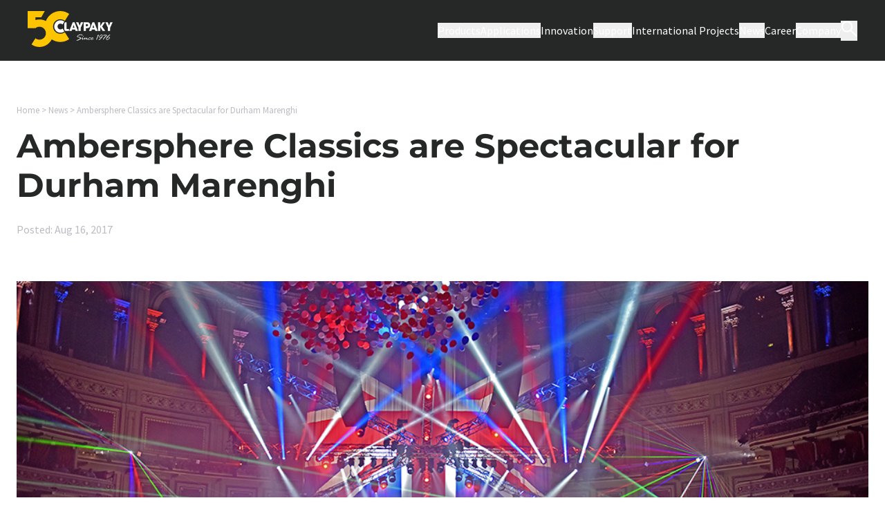

--- FILE ---
content_type: text/html; charset=UTF-8
request_url: https://www.claypaky.it/en/news/ambersphere_classics_are_spectacular_for_durham_marenghi/
body_size: 43326
content:
<!doctype html>
<html lang="en-US">
<head>
  <meta charset="utf-8">
<script>
var gform;gform||(document.addEventListener("gform_main_scripts_loaded",function(){gform.scriptsLoaded=!0}),document.addEventListener("gform/theme/scripts_loaded",function(){gform.themeScriptsLoaded=!0}),window.addEventListener("DOMContentLoaded",function(){gform.domLoaded=!0}),gform={domLoaded:!1,scriptsLoaded:!1,themeScriptsLoaded:!1,isFormEditor:()=>"function"==typeof InitializeEditor,callIfLoaded:function(o){return!(!gform.domLoaded||!gform.scriptsLoaded||!gform.themeScriptsLoaded&&!gform.isFormEditor()||(gform.isFormEditor()&&console.warn("The use of gform.initializeOnLoaded() is deprecated in the form editor context and will be removed in Gravity Forms 3.1."),o(),0))},initializeOnLoaded:function(o){gform.callIfLoaded(o)||(document.addEventListener("gform_main_scripts_loaded",()=>{gform.scriptsLoaded=!0,gform.callIfLoaded(o)}),document.addEventListener("gform/theme/scripts_loaded",()=>{gform.themeScriptsLoaded=!0,gform.callIfLoaded(o)}),window.addEventListener("DOMContentLoaded",()=>{gform.domLoaded=!0,gform.callIfLoaded(o)}))},hooks:{action:{},filter:{}},addAction:function(o,r,e,t){gform.addHook("action",o,r,e,t)},addFilter:function(o,r,e,t){gform.addHook("filter",o,r,e,t)},doAction:function(o){gform.doHook("action",o,arguments)},applyFilters:function(o){return gform.doHook("filter",o,arguments)},removeAction:function(o,r){gform.removeHook("action",o,r)},removeFilter:function(o,r,e){gform.removeHook("filter",o,r,e)},addHook:function(o,r,e,t,n){null==gform.hooks[o][r]&&(gform.hooks[o][r]=[]);var d=gform.hooks[o][r];null==n&&(n=r+"_"+d.length),gform.hooks[o][r].push({tag:n,callable:e,priority:t=null==t?10:t})},doHook:function(r,o,e){var t;if(e=Array.prototype.slice.call(e,1),null!=gform.hooks[r][o]&&((o=gform.hooks[r][o]).sort(function(o,r){return o.priority-r.priority}),o.forEach(function(o){"function"!=typeof(t=o.callable)&&(t=window[t]),"action"==r?t.apply(null,e):e[0]=t.apply(null,e)})),"filter"==r)return e[0]},removeHook:function(o,r,t,n){var e;null!=gform.hooks[o][r]&&(e=(e=gform.hooks[o][r]).filter(function(o,r,e){return!!(null!=n&&n!=o.tag||null!=t&&t!=o.priority)}),gform.hooks[o][r]=e)}});
</script>

  <meta name="viewport" content="width=device-width, initial-scale=1, shrink-to-fit=no">
  <style>
    [x-cloak] {
      display: none !important;
    }
  </style>
  <script>
    const ajaxrest_url = "https://www.claypaky.it/wp-json/"
    const admin_ajaxurl = "https://www.claypaky.it/wp-admin/admin-ajax.php"
  </script>
  <link rel="preload" href="https://www.claypaky.it/wp-content/themes/claypaky-v3/public/fonts/montserrat-v25-latin-regular.391ffd.woff2" as="font" type="font/woff2">
  <link rel="preload" href="https://www.claypaky.it/wp-content/themes/claypaky-v3/public/fonts/source-sans-pro-v21-latin-regular.0a598d.woff2" as="font" type="font/woff2">
  <!-- Google Tag Manager -->
  <script>
    // Initialize the data layer for Google Tag Manager (this should mandatorily be done before the Cookie Solution is loaded)
    window.dataLayer = window.dataLayer || [];
    function gtag() {
      dataLayer.push(arguments);
    }
    // Default consent mode is "denied" for both ads and analytics as well as the optional types, but delay for 2 seconds until the Cookie Solution is loaded
    gtag("consent", "default", {
      ad_storage: "denied",
      analytics_storage: "denied",
      functionality_storage: "denied", // optional
      personalization_storage: "denied", // optional
      security_storage: "denied", // optional
      wait_for_update: 2000 // milliseconds
    });

    // Google Tag Manager
    (function(w, d, s, l, i) {
      w[l] = w[l] || [];
      w[l].push({
        'gtm.start': new Date().getTime(),
        event: 'gtm.js'
      });
      var f = d.getElementsByTagName(s)[0],
        j = d.createElement(s),
        dl = l != 'dataLayer' ? '&l=' + l : '';
      j.async = true;
      j.src =
        'https://www.googletagmanager.com/gtm.js?id=' + i + dl;
      f.parentNode.insertBefore(j, f);
    })(window, document, 'script', 'dataLayer', 'GTM-PK2P22F');
  </script>
  <!-- End Google Tag Manager -->
  <script type="text/javascript">
    var onloadCallback = function() {
      grecaptcha.render('html_element', {
        'sitekey' : '6LcT-ggoAAAAAIPRTXXtev8WDI9wl61vIqmt4g5D'
      });
    };
  </script>
  <meta name='robots' content='index, follow, max-image-preview:large, max-snippet:-1, max-video-preview:-1' />

	<!-- This site is optimized with the Yoast SEO plugin v26.7 - https://yoast.com/wordpress/plugins/seo/ -->
	<title>Ambersphere Classics are Spectacular for Durham Marenghi | Claypaky</title>
	<link rel="canonical" href="https://www.claypaky.it/en/news/ambersphere_classics_are_spectacular_for_durham_marenghi/" />
	<meta property="og:locale" content="en_US" />
	<meta property="og:type" content="article" />
	<meta property="og:title" content="Ambersphere Classics are Spectacular for Durham Marenghi | Claypaky" />
	<meta property="og:description" content="UK &#8211; For nearly thirty years, Durham Marenghi has been lighting Raymond Gubbay’s Classical Spectacular show.  Marenghi is one of those few designers who really do not need any introduction to the reader.  His designs for this production have enthralled audiences at the Royal Albert Hall for decades as he describes, “Classical Spectacular has developed..." />
	<meta property="og:url" content="https://www.claypaky.it/en/news/ambersphere_classics_are_spectacular_for_durham_marenghi/" />
	<meta property="og:site_name" content="Claypaky" />
	<meta property="article:published_time" content="2017-08-15T23:00:00+00:00" />
	<meta property="og:image" content="https://www.claypaky.it/wp-content/uploads/2017/08/ambersphere_classics_are_spectacular_for_durham_marenghi.jpg" />
	<meta property="og:image:width" content="993" />
	<meta property="og:image:height" content="491" />
	<meta property="og:image:type" content="image/jpeg" />
	<meta name="twitter:card" content="summary_large_image" />
	<script type="application/ld+json" class="yoast-schema-graph">{"@context":"https://schema.org","@graph":[{"@type":"Article","@id":"https://www.claypaky.it/en/news/ambersphere_classics_are_spectacular_for_durham_marenghi/#article","isPartOf":{"@id":"https://www.claypaky.it/en/news/ambersphere_classics_are_spectacular_for_durham_marenghi/"},"author":{"name":"","@id":""},"headline":"Ambersphere Classics are Spectacular for Durham Marenghi","datePublished":"2017-08-15T23:00:00+00:00","mainEntityOfPage":{"@id":"https://www.claypaky.it/en/news/ambersphere_classics_are_spectacular_for_durham_marenghi/"},"wordCount":730,"commentCount":0,"image":{"@id":"https://www.claypaky.it/en/news/ambersphere_classics_are_spectacular_for_durham_marenghi/#primaryimage"},"thumbnailUrl":"/wp-content/uploads/2017/08/ambersphere_classics_are_spectacular_for_durham_marenghi.jpg","articleSection":["References and Case Studies"],"inLanguage":"en-US","potentialAction":[{"@type":"CommentAction","name":"Comment","target":["https://www.claypaky.it/en/news/ambersphere_classics_are_spectacular_for_durham_marenghi/#respond"]}]},{"@type":"WebPage","@id":"https://www.claypaky.it/en/news/ambersphere_classics_are_spectacular_for_durham_marenghi/","url":"https://www.claypaky.it/en/news/ambersphere_classics_are_spectacular_for_durham_marenghi/","name":"Ambersphere Classics are Spectacular for Durham Marenghi | Claypaky","isPartOf":{"@id":"https://www.claypaky.it/en/#website"},"primaryImageOfPage":{"@id":"https://www.claypaky.it/en/news/ambersphere_classics_are_spectacular_for_durham_marenghi/#primaryimage"},"image":{"@id":"https://www.claypaky.it/en/news/ambersphere_classics_are_spectacular_for_durham_marenghi/#primaryimage"},"thumbnailUrl":"/wp-content/uploads/2017/08/ambersphere_classics_are_spectacular_for_durham_marenghi.jpg","datePublished":"2017-08-15T23:00:00+00:00","author":{"@id":""},"breadcrumb":{"@id":"https://www.claypaky.it/en/news/ambersphere_classics_are_spectacular_for_durham_marenghi/#breadcrumb"},"inLanguage":"en-US","potentialAction":[{"@type":"ReadAction","target":["https://www.claypaky.it/en/news/ambersphere_classics_are_spectacular_for_durham_marenghi/"]}]},{"@type":"ImageObject","inLanguage":"en-US","@id":"https://www.claypaky.it/en/news/ambersphere_classics_are_spectacular_for_durham_marenghi/#primaryimage","url":"/wp-content/uploads/2017/08/ambersphere_classics_are_spectacular_for_durham_marenghi.jpg","contentUrl":"/wp-content/uploads/2017/08/ambersphere_classics_are_spectacular_for_durham_marenghi.jpg","width":993,"height":491,"caption":"Ambersphere Classics are Spectacular for Durham Marenghi"},{"@type":"BreadcrumbList","@id":"https://www.claypaky.it/en/news/ambersphere_classics_are_spectacular_for_durham_marenghi/#breadcrumb","itemListElement":[{"@type":"ListItem","position":1,"name":"Home","item":"https://www.claypaky.it/en/"},{"@type":"ListItem","position":2,"name":"News","item":"https://www.claypaky.it/en/news/"},{"@type":"ListItem","position":3,"name":"Ambersphere Classics are Spectacular for Durham Marenghi"}]},{"@type":"WebSite","@id":"https://www.claypaky.it/en/#website","url":"https://www.claypaky.it/en/","name":"Claypaky","description":"Turning Visions into Light. Since 1976.","potentialAction":[{"@type":"SearchAction","target":{"@type":"EntryPoint","urlTemplate":"https://www.claypaky.it/en/search/{search_term_string}"},"query-input":{"@type":"PropertyValueSpecification","valueRequired":true,"valueName":"search_term_string"}}],"inLanguage":"en-US"}]}</script>
	<!-- / Yoast SEO plugin. -->


<link rel='dns-prefetch' href='//www.google.com' />
<link rel="stylesheet" href="/wp-content/plugins/countdown-timer-ultimate/assets/css/wpcdt-public.css?ver=2.6.9"><link rel="stylesheet" href="/wp-content/themes/claypaky-v3/public/css/app.9f1d14.css"><link rel="icon" href="/wp-content/uploads/2023/01/favicon.svg" sizes="32x32">
<link rel="icon" href="/wp-content/uploads/2023/01/favicon.svg" sizes="192x192">
<link rel="apple-touch-icon" href="/wp-content/uploads/2023/01/favicon.svg">
<meta name="msapplication-TileImage" content="/wp-content/uploads/2023/01/favicon.svg">
<style id='global-styles-inline-css'>
:root{--wp--preset--aspect-ratio--square: 1;--wp--preset--aspect-ratio--4-3: 4/3;--wp--preset--aspect-ratio--3-4: 3/4;--wp--preset--aspect-ratio--3-2: 3/2;--wp--preset--aspect-ratio--2-3: 2/3;--wp--preset--aspect-ratio--16-9: 16/9;--wp--preset--aspect-ratio--9-16: 9/16;--wp--preset--color--black: #000000;--wp--preset--color--cyan-bluish-gray: #abb8c3;--wp--preset--color--white: #fff;--wp--preset--color--pale-pink: #f78da7;--wp--preset--color--vivid-red: #cf2e2e;--wp--preset--color--luminous-vivid-orange: #ff6900;--wp--preset--color--luminous-vivid-amber: #fcb900;--wp--preset--color--light-green-cyan: #7bdcb5;--wp--preset--color--vivid-green-cyan: #00d084;--wp--preset--color--pale-cyan-blue: #8ed1fc;--wp--preset--color--vivid-cyan-blue: #0693e3;--wp--preset--color--vivid-purple: #9b51e0;--wp--preset--color--primary-50: #fffae1;--wp--preset--color--primary-100: #ffeeb2;--wp--preset--color--primary-300: #fcd74d;--wp--preset--color--primary-600: #feb700;--wp--preset--color--primary-default: #fdc400;--wp--preset--color--black-50: #f8f9fa;--wp--preset--color--black-100: #f2f3f6;--wp--preset--color--black-200: #e8eaee;--wp--preset--color--black-300: #d7dadf;--wp--preset--color--black-400: #babcc2;--wp--preset--color--black-450: #a7a8aa;--wp--preset--color--black-500: #87888a;--wp--preset--color--black-600: #636365;--wp--preset--color--black-700: #484849;--wp--preset--color--black-800: #353536;--wp--preset--color--black-950: #232323;--wp--preset--color--black-999: #000;--wp--preset--color--black-default: #262727;--wp--preset--color--error: #f75252;--wp--preset--color--success: #45ce63;--wp--preset--color--transparent: transparent;--wp--preset--color--current: currentcolor;--wp--preset--gradient--vivid-cyan-blue-to-vivid-purple: linear-gradient(135deg,rgb(6,147,227) 0%,rgb(155,81,224) 100%);--wp--preset--gradient--light-green-cyan-to-vivid-green-cyan: linear-gradient(135deg,rgb(122,220,180) 0%,rgb(0,208,130) 100%);--wp--preset--gradient--luminous-vivid-amber-to-luminous-vivid-orange: linear-gradient(135deg,rgb(252,185,0) 0%,rgb(255,105,0) 100%);--wp--preset--gradient--luminous-vivid-orange-to-vivid-red: linear-gradient(135deg,rgb(255,105,0) 0%,rgb(207,46,46) 100%);--wp--preset--gradient--very-light-gray-to-cyan-bluish-gray: linear-gradient(135deg,rgb(238,238,238) 0%,rgb(169,184,195) 100%);--wp--preset--gradient--cool-to-warm-spectrum: linear-gradient(135deg,rgb(74,234,220) 0%,rgb(151,120,209) 20%,rgb(207,42,186) 40%,rgb(238,44,130) 60%,rgb(251,105,98) 80%,rgb(254,248,76) 100%);--wp--preset--gradient--blush-light-purple: linear-gradient(135deg,rgb(255,206,236) 0%,rgb(152,150,240) 100%);--wp--preset--gradient--blush-bordeaux: linear-gradient(135deg,rgb(254,205,165) 0%,rgb(254,45,45) 50%,rgb(107,0,62) 100%);--wp--preset--gradient--luminous-dusk: linear-gradient(135deg,rgb(255,203,112) 0%,rgb(199,81,192) 50%,rgb(65,88,208) 100%);--wp--preset--gradient--pale-ocean: linear-gradient(135deg,rgb(255,245,203) 0%,rgb(182,227,212) 50%,rgb(51,167,181) 100%);--wp--preset--gradient--electric-grass: linear-gradient(135deg,rgb(202,248,128) 0%,rgb(113,206,126) 100%);--wp--preset--gradient--midnight: linear-gradient(135deg,rgb(2,3,129) 0%,rgb(40,116,252) 100%);--wp--preset--font-size--small: 13px;--wp--preset--font-size--medium: 20px;--wp--preset--font-size--large: 36px;--wp--preset--font-size--x-large: 42px;--wp--preset--font-size--8-xl: 4.8rem;--wp--preset--font-size--7-xl: 4rem;--wp--preset--font-size--6-xl: 3.2rem;--wp--preset--font-size--5-xl: 2.9rem;--wp--preset--font-size--4-xl: 2.6rem;--wp--preset--font-size--3-xl: 2.4rem;--wp--preset--font-size--2-xl: 2.3rem;--wp--preset--font-size--xl: 2rem;--wp--preset--font-size--lg: 1.8rem;--wp--preset--font-size--base: 1.6rem;--wp--preset--font-size--sm: 1.44rem;--wp--preset--font-size--xs: 1.3rem;--wp--preset--font-size--button: 1.6rem;--wp--preset--spacing--20: 0.44rem;--wp--preset--spacing--30: 0.67rem;--wp--preset--spacing--40: 1rem;--wp--preset--spacing--50: 1.5rem;--wp--preset--spacing--60: 2.25rem;--wp--preset--spacing--70: 3.38rem;--wp--preset--spacing--80: 5.06rem;--wp--preset--shadow--natural: 6px 6px 9px rgba(0, 0, 0, 0.2);--wp--preset--shadow--deep: 12px 12px 50px rgba(0, 0, 0, 0.4);--wp--preset--shadow--sharp: 6px 6px 0px rgba(0, 0, 0, 0.2);--wp--preset--shadow--outlined: 6px 6px 0px -3px rgb(255, 255, 255), 6px 6px rgb(0, 0, 0);--wp--preset--shadow--crisp: 6px 6px 0px rgb(0, 0, 0);}:root { --wp--style--global--content-size: 1280px;--wp--style--global--wide-size: 80vw; }:where(body) { margin: 0; }.wp-site-blocks > .alignleft { float: left; margin-right: 2em; }.wp-site-blocks > .alignright { float: right; margin-left: 2em; }.wp-site-blocks > .aligncenter { justify-content: center; margin-left: auto; margin-right: auto; }:where(.is-layout-flex){gap: 0.5em;}:where(.is-layout-grid){gap: 0.5em;}.is-layout-flow > .alignleft{float: left;margin-inline-start: 0;margin-inline-end: 2em;}.is-layout-flow > .alignright{float: right;margin-inline-start: 2em;margin-inline-end: 0;}.is-layout-flow > .aligncenter{margin-left: auto !important;margin-right: auto !important;}.is-layout-constrained > .alignleft{float: left;margin-inline-start: 0;margin-inline-end: 2em;}.is-layout-constrained > .alignright{float: right;margin-inline-start: 2em;margin-inline-end: 0;}.is-layout-constrained > .aligncenter{margin-left: auto !important;margin-right: auto !important;}.is-layout-constrained > :where(:not(.alignleft):not(.alignright):not(.alignfull)){max-width: var(--wp--style--global--content-size);margin-left: auto !important;margin-right: auto !important;}.is-layout-constrained > .alignwide{max-width: var(--wp--style--global--wide-size);}body .is-layout-flex{display: flex;}.is-layout-flex{flex-wrap: wrap;align-items: center;}.is-layout-flex > :is(*, div){margin: 0;}body .is-layout-grid{display: grid;}.is-layout-grid > :is(*, div){margin: 0;}body{padding-top: 0px;padding-right: 0px;padding-bottom: 0px;padding-left: 0px;}a:where(:not(.wp-element-button)){text-decoration: underline;}:root :where(.wp-element-button, .wp-block-button__link){background-color: #32373c;border-width: 0;color: #fff;font-family: inherit;font-size: inherit;font-style: inherit;font-weight: inherit;letter-spacing: inherit;line-height: inherit;padding-top: calc(0.667em + 2px);padding-right: calc(1.333em + 2px);padding-bottom: calc(0.667em + 2px);padding-left: calc(1.333em + 2px);text-decoration: none;text-transform: inherit;}.has-black-color{color: var(--wp--preset--color--black) !important;}.has-cyan-bluish-gray-color{color: var(--wp--preset--color--cyan-bluish-gray) !important;}.has-white-color{color: var(--wp--preset--color--white) !important;}.has-pale-pink-color{color: var(--wp--preset--color--pale-pink) !important;}.has-vivid-red-color{color: var(--wp--preset--color--vivid-red) !important;}.has-luminous-vivid-orange-color{color: var(--wp--preset--color--luminous-vivid-orange) !important;}.has-luminous-vivid-amber-color{color: var(--wp--preset--color--luminous-vivid-amber) !important;}.has-light-green-cyan-color{color: var(--wp--preset--color--light-green-cyan) !important;}.has-vivid-green-cyan-color{color: var(--wp--preset--color--vivid-green-cyan) !important;}.has-pale-cyan-blue-color{color: var(--wp--preset--color--pale-cyan-blue) !important;}.has-vivid-cyan-blue-color{color: var(--wp--preset--color--vivid-cyan-blue) !important;}.has-vivid-purple-color{color: var(--wp--preset--color--vivid-purple) !important;}.has-primary-50-color{color: var(--wp--preset--color--primary-50) !important;}.has-primary-100-color{color: var(--wp--preset--color--primary-100) !important;}.has-primary-300-color{color: var(--wp--preset--color--primary-300) !important;}.has-primary-600-color{color: var(--wp--preset--color--primary-600) !important;}.has-primary-default-color{color: var(--wp--preset--color--primary-default) !important;}.has-black-50-color{color: var(--wp--preset--color--black-50) !important;}.has-black-100-color{color: var(--wp--preset--color--black-100) !important;}.has-black-200-color{color: var(--wp--preset--color--black-200) !important;}.has-black-300-color{color: var(--wp--preset--color--black-300) !important;}.has-black-400-color{color: var(--wp--preset--color--black-400) !important;}.has-black-450-color{color: var(--wp--preset--color--black-450) !important;}.has-black-500-color{color: var(--wp--preset--color--black-500) !important;}.has-black-600-color{color: var(--wp--preset--color--black-600) !important;}.has-black-700-color{color: var(--wp--preset--color--black-700) !important;}.has-black-800-color{color: var(--wp--preset--color--black-800) !important;}.has-black-950-color{color: var(--wp--preset--color--black-950) !important;}.has-black-999-color{color: var(--wp--preset--color--black-999) !important;}.has-black-default-color{color: var(--wp--preset--color--black-default) !important;}.has-error-color{color: var(--wp--preset--color--error) !important;}.has-success-color{color: var(--wp--preset--color--success) !important;}.has-transparent-color{color: var(--wp--preset--color--transparent) !important;}.has-current-color{color: var(--wp--preset--color--current) !important;}.has-black-background-color{background-color: var(--wp--preset--color--black) !important;}.has-cyan-bluish-gray-background-color{background-color: var(--wp--preset--color--cyan-bluish-gray) !important;}.has-white-background-color{background-color: var(--wp--preset--color--white) !important;}.has-pale-pink-background-color{background-color: var(--wp--preset--color--pale-pink) !important;}.has-vivid-red-background-color{background-color: var(--wp--preset--color--vivid-red) !important;}.has-luminous-vivid-orange-background-color{background-color: var(--wp--preset--color--luminous-vivid-orange) !important;}.has-luminous-vivid-amber-background-color{background-color: var(--wp--preset--color--luminous-vivid-amber) !important;}.has-light-green-cyan-background-color{background-color: var(--wp--preset--color--light-green-cyan) !important;}.has-vivid-green-cyan-background-color{background-color: var(--wp--preset--color--vivid-green-cyan) !important;}.has-pale-cyan-blue-background-color{background-color: var(--wp--preset--color--pale-cyan-blue) !important;}.has-vivid-cyan-blue-background-color{background-color: var(--wp--preset--color--vivid-cyan-blue) !important;}.has-vivid-purple-background-color{background-color: var(--wp--preset--color--vivid-purple) !important;}.has-primary-50-background-color{background-color: var(--wp--preset--color--primary-50) !important;}.has-primary-100-background-color{background-color: var(--wp--preset--color--primary-100) !important;}.has-primary-300-background-color{background-color: var(--wp--preset--color--primary-300) !important;}.has-primary-600-background-color{background-color: var(--wp--preset--color--primary-600) !important;}.has-primary-default-background-color{background-color: var(--wp--preset--color--primary-default) !important;}.has-black-50-background-color{background-color: var(--wp--preset--color--black-50) !important;}.has-black-100-background-color{background-color: var(--wp--preset--color--black-100) !important;}.has-black-200-background-color{background-color: var(--wp--preset--color--black-200) !important;}.has-black-300-background-color{background-color: var(--wp--preset--color--black-300) !important;}.has-black-400-background-color{background-color: var(--wp--preset--color--black-400) !important;}.has-black-450-background-color{background-color: var(--wp--preset--color--black-450) !important;}.has-black-500-background-color{background-color: var(--wp--preset--color--black-500) !important;}.has-black-600-background-color{background-color: var(--wp--preset--color--black-600) !important;}.has-black-700-background-color{background-color: var(--wp--preset--color--black-700) !important;}.has-black-800-background-color{background-color: var(--wp--preset--color--black-800) !important;}.has-black-950-background-color{background-color: var(--wp--preset--color--black-950) !important;}.has-black-999-background-color{background-color: var(--wp--preset--color--black-999) !important;}.has-black-default-background-color{background-color: var(--wp--preset--color--black-default) !important;}.has-error-background-color{background-color: var(--wp--preset--color--error) !important;}.has-success-background-color{background-color: var(--wp--preset--color--success) !important;}.has-transparent-background-color{background-color: var(--wp--preset--color--transparent) !important;}.has-current-background-color{background-color: var(--wp--preset--color--current) !important;}.has-black-border-color{border-color: var(--wp--preset--color--black) !important;}.has-cyan-bluish-gray-border-color{border-color: var(--wp--preset--color--cyan-bluish-gray) !important;}.has-white-border-color{border-color: var(--wp--preset--color--white) !important;}.has-pale-pink-border-color{border-color: var(--wp--preset--color--pale-pink) !important;}.has-vivid-red-border-color{border-color: var(--wp--preset--color--vivid-red) !important;}.has-luminous-vivid-orange-border-color{border-color: var(--wp--preset--color--luminous-vivid-orange) !important;}.has-luminous-vivid-amber-border-color{border-color: var(--wp--preset--color--luminous-vivid-amber) !important;}.has-light-green-cyan-border-color{border-color: var(--wp--preset--color--light-green-cyan) !important;}.has-vivid-green-cyan-border-color{border-color: var(--wp--preset--color--vivid-green-cyan) !important;}.has-pale-cyan-blue-border-color{border-color: var(--wp--preset--color--pale-cyan-blue) !important;}.has-vivid-cyan-blue-border-color{border-color: var(--wp--preset--color--vivid-cyan-blue) !important;}.has-vivid-purple-border-color{border-color: var(--wp--preset--color--vivid-purple) !important;}.has-primary-50-border-color{border-color: var(--wp--preset--color--primary-50) !important;}.has-primary-100-border-color{border-color: var(--wp--preset--color--primary-100) !important;}.has-primary-300-border-color{border-color: var(--wp--preset--color--primary-300) !important;}.has-primary-600-border-color{border-color: var(--wp--preset--color--primary-600) !important;}.has-primary-default-border-color{border-color: var(--wp--preset--color--primary-default) !important;}.has-black-50-border-color{border-color: var(--wp--preset--color--black-50) !important;}.has-black-100-border-color{border-color: var(--wp--preset--color--black-100) !important;}.has-black-200-border-color{border-color: var(--wp--preset--color--black-200) !important;}.has-black-300-border-color{border-color: var(--wp--preset--color--black-300) !important;}.has-black-400-border-color{border-color: var(--wp--preset--color--black-400) !important;}.has-black-450-border-color{border-color: var(--wp--preset--color--black-450) !important;}.has-black-500-border-color{border-color: var(--wp--preset--color--black-500) !important;}.has-black-600-border-color{border-color: var(--wp--preset--color--black-600) !important;}.has-black-700-border-color{border-color: var(--wp--preset--color--black-700) !important;}.has-black-800-border-color{border-color: var(--wp--preset--color--black-800) !important;}.has-black-950-border-color{border-color: var(--wp--preset--color--black-950) !important;}.has-black-999-border-color{border-color: var(--wp--preset--color--black-999) !important;}.has-black-default-border-color{border-color: var(--wp--preset--color--black-default) !important;}.has-error-border-color{border-color: var(--wp--preset--color--error) !important;}.has-success-border-color{border-color: var(--wp--preset--color--success) !important;}.has-transparent-border-color{border-color: var(--wp--preset--color--transparent) !important;}.has-current-border-color{border-color: var(--wp--preset--color--current) !important;}.has-vivid-cyan-blue-to-vivid-purple-gradient-background{background: var(--wp--preset--gradient--vivid-cyan-blue-to-vivid-purple) !important;}.has-light-green-cyan-to-vivid-green-cyan-gradient-background{background: var(--wp--preset--gradient--light-green-cyan-to-vivid-green-cyan) !important;}.has-luminous-vivid-amber-to-luminous-vivid-orange-gradient-background{background: var(--wp--preset--gradient--luminous-vivid-amber-to-luminous-vivid-orange) !important;}.has-luminous-vivid-orange-to-vivid-red-gradient-background{background: var(--wp--preset--gradient--luminous-vivid-orange-to-vivid-red) !important;}.has-very-light-gray-to-cyan-bluish-gray-gradient-background{background: var(--wp--preset--gradient--very-light-gray-to-cyan-bluish-gray) !important;}.has-cool-to-warm-spectrum-gradient-background{background: var(--wp--preset--gradient--cool-to-warm-spectrum) !important;}.has-blush-light-purple-gradient-background{background: var(--wp--preset--gradient--blush-light-purple) !important;}.has-blush-bordeaux-gradient-background{background: var(--wp--preset--gradient--blush-bordeaux) !important;}.has-luminous-dusk-gradient-background{background: var(--wp--preset--gradient--luminous-dusk) !important;}.has-pale-ocean-gradient-background{background: var(--wp--preset--gradient--pale-ocean) !important;}.has-electric-grass-gradient-background{background: var(--wp--preset--gradient--electric-grass) !important;}.has-midnight-gradient-background{background: var(--wp--preset--gradient--midnight) !important;}.has-small-font-size{font-size: var(--wp--preset--font-size--small) !important;}.has-medium-font-size{font-size: var(--wp--preset--font-size--medium) !important;}.has-large-font-size{font-size: var(--wp--preset--font-size--large) !important;}.has-x-large-font-size{font-size: var(--wp--preset--font-size--x-large) !important;}.has-8-xl-font-size{font-size: var(--wp--preset--font-size--8-xl) !important;}.has-7-xl-font-size{font-size: var(--wp--preset--font-size--7-xl) !important;}.has-6-xl-font-size{font-size: var(--wp--preset--font-size--6-xl) !important;}.has-5-xl-font-size{font-size: var(--wp--preset--font-size--5-xl) !important;}.has-4-xl-font-size{font-size: var(--wp--preset--font-size--4-xl) !important;}.has-3-xl-font-size{font-size: var(--wp--preset--font-size--3-xl) !important;}.has-2-xl-font-size{font-size: var(--wp--preset--font-size--2-xl) !important;}.has-xl-font-size{font-size: var(--wp--preset--font-size--xl) !important;}.has-lg-font-size{font-size: var(--wp--preset--font-size--lg) !important;}.has-base-font-size{font-size: var(--wp--preset--font-size--base) !important;}.has-sm-font-size{font-size: var(--wp--preset--font-size--sm) !important;}.has-xs-font-size{font-size: var(--wp--preset--font-size--xs) !important;}.has-button-font-size{font-size: var(--wp--preset--font-size--button) !important;}
/*# sourceURL=global-styles-inline-css */
</style>
<link rel="stylesheet" href="/wp-content/plugins/gravityformsadvancedpostcreation/assets/css/dist/theme.min.css?ver=1.6.1"></head>

<body class="wp-singular post-template-default single single-post postid-18700 single-format-standard wp-embed-responsive wp-theme-claypaky-v3 ambersphere_classics_are_spectacular_for_durham_marenghi">
<!-- Google Tag Manager (noscript) -->
<noscript><iframe src="https://www.googletagmanager.com/ns.html?id=GTM-PK2P22F"
                  height="0" width="0" style="display:none;visibility:hidden"></iframe></noscript>
<!-- End Google Tag Manager (noscript) -->

<div id="app">
  <a class="sr-only focus:not-sr-only" href="#main">
  Skip to content
</a>

<div x-data class="relative top-0">
    <div x-intersect="$dispatch('sticky-observer', false)" class="absolute top-0 h-8 w-full"></div>
    <div x-intersect:leave="$dispatch('sticky-observer', true)" class="absolute top-4 h-4 w-full"></div>
  </div>
  <header @sticky-observer.window="isSticky = $event.detail"
          x-data="headerData"
          class="sticky top-0 transition-all duration-500 z-50 w-full "
          x-bind:class='{"bg-black" : !headerTransparent || isSticky || isActiveMobile || activeNav !== "", "bg-gradient-to-b from-black to-transparent" : !isSticky && headerTransparent && !isActiveMobile}'
          id="main-header">
    <div class="w-full px-024 py-016 lg:px-4 z-10 relative">
      <div class="min-h-[4rem] lg:flex lg:justify-between lg:items-center">
        <a href="https://www.claypaky.it" title="Claypaky"
           class="w-[88px] h-[40px] lg:w-[123px] lg:h-[56px] inline-block absolute top-016 lg:top-0 left-024 lg:left-0 lg:relative"
           
           >
          <?xml version="1.0" encoding="utf-8"?>
<!-- Generator: Adobe Illustrator 26.5.2, SVG Export Plug-In . SVG Version: 6.00 Build 0)  -->
<svg aria-label="Logo" class="w-full h-auto" version="1.1" id="logo" xmlns="http://www.w3.org/2000/svg" xmlns:xlink="http://www.w3.org/1999/xlink" x="0px" y="0px"
	 viewBox="0 0 2299.4 967.7" style="enable-background:new 0 0 2299.4 967.7;" xml:space="preserve">
<style type="text/css">
	.st0{display:none;}
	.st1{display:inline;}
	.st2{display:inline;clip-path:url(#SVGID_00000101083304904628201810000017931211031487113663_);}
	.st3{fill:#FDC403;}
	.st4{fill:#FFFFFF;}
	.st5{fill:#FDC400;}
</style>
<g class="st0">
	<defs>
		<polygon id="SVGID_1_" points="1133.6,1143.4 948.4,1143.4 948.4,865.4 933.8,827.1 879.2,750.5 671.1,750.5 671.1,587.5 
			1133.6,587.5 		"/>
	</defs>
	<clipPath id="SVGID_00000168830329861274084470000001640378656181958544_" class="st1">
		<use xlink:href="#SVGID_1_"  style="overflow:visible;"/>
	</clipPath>
	<g style="display:inline;clip-path:url(#SVGID_00000168830329861274084470000001640378656181958544_);">
		<path class="st3" d="M867.8,729.2c33.1,0,64.3,12.9,87.7,36.3s36.3,54.6,36.3,87.7S979,917.6,955.6,941s-54.6,36.3-87.7,36.3
			s-64.3-12.9-87.7-36.3c-23.4-23.4-36.3-54.6-36.3-87.7s12.9-64.3,36.3-87.7C803.5,742.1,834.7,729.2,867.8,729.2 M867.8,587.5
			C721,587.5,602,706.5,602,853.3s119,265.8,265.8,265.8s265.8-119,265.8-265.8S1014.6,587.5,867.8,587.5L867.8,587.5z"/>
	</g>
</g>
<g>
	<g>
		<g>
			<polygon class="st4" points="1049.8,481.7 1049.6,300.4 1013.5,300.4 990.4,337.1 990.4,497.3 1013.5,533.5 1118.6,533.5 
				1118.6,481.7 			"/>
			<path class="st4" d="M1516.4,533.5V300.4h76.2c9.3,0,17.6,0.3,24.8,0.9c7.2,0.6,13.6,1.6,19.2,3c5.6,1.4,10.6,3.2,15,5.4
				c4.4,2.2,8.6,5,12.6,8.2c8.8,7.2,15.6,16.2,20.3,26.9c4.7,10.7,7,22.4,7,34.9c0,11.9-2.2,23.2-6.6,33.9
				c-4.4,10.7-10.4,19.6-17.8,26.6c-7.9,7.5-17.1,12.7-27.6,15.7c-10.5,3-24,4.5-40.5,4.5h-25.5v73H1516.4z M1573.3,408.1h24.1
				c24.7,0,37-9.1,37-27.4c0-9.8-3.1-16.9-9.3-21.3s-16.2-6.5-30.2-6.5h-21.7V408.1z"/>
			<path class="st4" d="M1817.4,499.6h-81.1l-12.2,33.9h-63.9l93.3-233.1h47.2l92.6,233.1h-64.6L1817.4,499.6z M1752.8,452.4h48.6
				l-24.1-79.7L1752.8,452.4z"/>
			<path class="st4" d="M1903.5,533.5V300.4h59.4v105.2l66.4-105.2h62.5l-77.6,116.4l82.5,116.7h-69.9l-63.9-100.6v100.6H1903.5z"/>
			<path class="st4" d="M2170.8,533.5v-84.9l-69.5-148.2h64.6l34.6,93.6l34.9-93.6h63.9l-69.2,148.2v84.9H2170.8z"/>
			<path class="st4" d="M1283.4,499.6h-81.1l-12.2,33.9h-63.9l93.3-233.1h47.2l92.6,233.1h-64.6L1283.4,499.6z M1218.8,452.4h48.6
				l-24.1-79.7L1218.8,452.4z"/>
			<path class="st4" d="M1376,533.5v-84.9l-69.5-148.2h64.6l34.6,93.6l34.9-93.6h63.9l-69.2,148.2v84.9H1376z"/>
			<path class="st4" d="M886.2,495.2c-43.5,0-78.8-35.3-78.8-78.8c0-43.5,35.3-78.8,78.8-78.8c22.5,0,42.8,9.5,57.1,24.6l48.5-76
				c-28.8-23.4-65.6-37.5-105.6-37.5c-92.6,0-167.7,75.1-167.7,167.7c0,92.6,75.1,167.7,167.7,167.7c40,0,76.8-14.1,105.6-37.5
				l-48.5-76C929,485.7,908.7,495.2,886.2,495.2z"/>
		</g>
		<path class="st5" d="M882.4,612.1c-108.1,0-195.7-87.6-195.7-195.7s87.6-195.7,195.7-195.7c46.1,0,88.4,15.9,121.8,42.6
			l118.9-186.6C1055.1,28.5,972.1,0,882.4,0C704.3,0,552.3,111.9,492.8,269.1c-51.9-27.6-111.2-43.3-174.1-43.3
			c-37.4,0-73.6,5.6-107.6,15.9V168h157L463,0H211.1H24.5H0v460.6h211.1v-0.9c29.6-23.3,67-37.3,107.6-37.3
			c96.3,0,174.3,78,174.3,174.3s-78,174.3-174.3,174.3c-41,0-78.7-14.2-108.5-37.9l-106,166.2c60.6,43,134.5,68.4,214.5,68.4
			c145.3,0,271.1-83.6,332-205.3c66.2,44.4,145.9,70.4,231.7,70.4c89.7,0,172.7-28.5,240.7-76.7l-118.9-186.6
			C970.8,596.1,928.5,612.1,882.4,612.1z"/>
	</g>
	<g>
		<g>
			<path class="st4" d="M1500.4,688.9c0,0,9.7,3.7,12.7-4.4c3-8.1-2.2-14.4-9.3-13.5C1496.6,671.9,1491.5,681.8,1500.4,688.9z"/>
			<path class="st4" d="M1781.8,741.9c-4.2-4.4-9,0.6-9,0.6c-8.7,7.6-56,43-50.4,6.6c0,0,29.2-15.8,36.1-19.3
				c7-3.5,19.2-9.8,12.4-18.8c-8.2-11-43.2-7.5-58,32.7c0,0-28.1,15.3-46.6,19c-12.1,2.4-25.1,0.4-11.2-22.5
				c19.9-32.8,33-20.2,34.5-18.7c1.6,1.6,5,6.4,11.8,0.7c6.4-5.3,0.8-9.9-4.2-13c-4.6-2.8-22.5-9.4-47.5,22.1l-6.8,8.6
				c-10.6,10.3-24.9,19.3-24.9,19.3s-12.6,7.8-10.2-4.7c1.8-9.4,8.5-31.7-4.4-35.9c-16.7-5.5-58.6,40.4-50.7,24.9c0,0,4-7.4,6-11.6
				c3.1-6.6,2.6-17-6.4-15.2c-9.1,1.9-52.4,34.6-52.4,34.6s-15.2,10.9-12.6,2.1c2.6-8.9,11-33.1,5.6-38.7c-2.2-2.3-7.4-3.6-18.8,4.3
				c-11.7,8.1-44.4,27.2-44.4,27.2s23.4-30.7-8-40c-31.4-9.3-73.1-9.2-72.7-20.7c0.4-10.8,39.4-45.6,97.2-44.4
				c0,0,23.5,0.7,27.8,15.6c0,0,1.1,2.7-2.1,2.9c-4.7,0.3-4.7,7.7-0.7,9.1c4,1.4,9.3-0.4,12-7.3c1.6-4.2,1.4-12.2-5-21.3
				c-14.5-19-70.5-23.9-126,20.2c-38.4,31.3-2.7,43.1,10.2,45.9c13.7,3,30.6,5.3,44.3,12c13.7,6.8,14.7,15,1.6,27.2
				c-10.8,10-16.1,11.5-16.1,11.5S1347,770,1324,785.9c0,0-22.8,14.8,16.2,11.6c31.5-2.5,71.5-33.7,71.5-33.7s40.5-19.2,60.7-32.7
				c16.6-11.1-11.8,40.4,5.1,42.8c13,1.9,34.8-19,34.8-19s34.8-31.2,32.3-22.7c0,0-12.8,19.6-10.2,34.8c2.1,12,40.2-26,51-32.1
				c10.8-6.2,6.9,8.4,6.9,8.4s-7.6,29.3,11.3,30.2c11.8,0.5,27.7-14.3,27.7-14.3l6.7-6c0,0-5.7,17,10.9,21.4
				c16.7,4.4,63.1-22.6,63.1-22.6s-1.7,20.7,15.4,21.7c16.4,1,37.9-11.6,43.2-15.2C1780.7,751.9,1787.4,747.1,1781.8,741.9z
				 M1740,720.9c19.4-12.7,25.5-4.9,19.2-1c-4.9,3-34.8,18.8-34.8,18.8S1727.4,729.1,1740,720.9z M1334,789.5c0,0,19.5-13.3,48.5-20
				C1382.5,769.5,1359.4,789.5,1334,789.5z"/>
		</g>
		<g>
			<path class="st4" d="M1888.2,650.8c0,0,17-6.9,22.5-8.7c8.7-2.8,18.9,4.8,12.2,13.8c-7.2,9.7-23.4,31.5-32.7,57.3
				c-9.3,25.8-15.5,43.5-16.7,55.5c-1.2,12-9.7,4.2-9.7,4.2s-11.1-8.3-0.2-34.2s34.7-75.1,34.7-75.1
				C1885.2,661.4,1876.6,655,1888.2,650.8z"/>
			<path class="st4" d="M2134.7,772.2c23.6,13.7,53.2-9.9,53.2-9.9c34.2-26.6,39.6-46.3,26.8-59.6c-12.2-12.7-57.9,1.7-57.9,1.7
				c31.1-39.3,70.2-53.1,70.2-53.1c7.3-2.4,2.3-10.9,2.3-10.9s-3.4-6-15-1.4c-11.6,4.7-37.4,21.6-65.5,54.7
				C2121.6,726.1,2111.2,758.6,2134.7,772.2z M2153.8,719c12.8-7.4,53.5-19,53.7-3c0.2,12.3-11.5,24.1-27.7,36.1
				c-19.1,14.2-34.2,16-40.2,10.1C2132.5,755.2,2134.5,730.2,2153.8,719z"/>
			<path class="st4" d="M2017.6,641.7c-23.6-13.7-53.2,9.9-53.2,9.9c-34.2,26.6-39.6,46.3-26.8,59.6c12.2,12.7,57.9-1.7,57.9-1.7
				c-31.1,39.3-70.2,53.1-70.2,53.1c-7.3,2.4-2.3,10.9-2.3,10.9s3.4,6,15,1.4c11.6-4.7,37.4-21.6,65.5-54.7
				C2030.7,687.9,2041.2,655.4,2017.6,641.7z M1998.5,695c-12.8,7.4-53.5,19-53.7,3c-0.2-12.3,11.5-24.1,27.7-36.1
				c19.1-14.2,34.2-16,40.2-10.1C2019.9,658.8,2017.9,683.8,1998.5,695z"/>
			<path class="st4" d="M2044,746.6c0,0,14.7-31.6,46.4-57.3s35.9-29.8,35.9-29.8s7-5.5-4.3-4.8s-32.6,1.7-48.1,4.5
				s-26.9,5.2-27.7-4c-0.8-9.2-1.2-10.5,15.6-11.1c16.8-0.6,55.7-3.1,70.5,0s12,18.8,8.2,22.8c-3.8,4-47.6,37.3-65,61.8
				c-17.4,24.4-20.5,33.2-20.2,39.6c0.3,6.4-6.9,5-10-2.9C2042.1,757.4,2041.5,753.3,2044,746.6z"/>
		</g>
	</g>
</g>
</svg>        </a>
        <button
          x-cloak
          class="block ml-auto mr-0 lg:hidden w-[37px] h-4  "
          @click="toggleMobileNav()"
          :class="isActiveMobile ? 'is-open' : ''">
        <span x-show="!isActiveMobile">
          <svg class="fill-white w-[37px] h-auto" viewBox="0 0 37 25" xmlns="http://www.w3.org/2000/svg">
  <path
    d="M0 0V3.4H36.4V0H0ZM0 14.05V10.65H36.4V14.05H0ZM0 24.7V21.3H36.4V24.7H0Z"/>
</svg>        </span>
        <span x-show="isActiveMobile">
        <svg class="fill-white w-[24px] h-auto ml-auto" viewBox="0 0 24 24" xmlns="http://www.w3.org/2000/svg">
  <path
    d="M24 2.41714L21.5829 0L12 9.58286L2.41714 0L0 2.41714L9.58286 12L0 21.5829L2.41714 24L12 14.4171L21.5829 24L24 21.5829L14.4171 12L24 2.41714Z"/>
</svg>        </span>
        </button>
        <nav
          x-ref="navmain"
          :class="isActiveMobile ? 'max' : ''"
          x-bind:style="isActiveMobile ? navHeight($refs.navmain) : ''"
          
          x-on:click.outside="activeNav = ''"
          class="nav-main w-full lg:w-auto">
          <ul class="nav-list nav-list-main">
          <li class="megaitem-products menu-item-type-post_type_archive menu-item-object-product">
                  <button
            x-on:click="toggleNav('item-20611')"
            :class="activeNav === 'item-20611' ? 'active' : ''"
            class="nav-link flex items-center justify-between w-full lg:w-auto lg:inline-block ">
            Products
            <span class="inline-block lg:hidden">
                            <svg class="w-[22px] h-auto fill-current" viewBox="0 0 22 16" xmlns="http://www.w3.org/2000/svg">
    <path d="M13.3389 16L11.9085 14.6029L17.4969 9.01455H0V7.01871H17.4969L11.8753 1.39709L13.3056 0L21.3222 8.01663L13.3389 16Z"/>
</svg>            </span>
          </button>
              </li>
          <li class="">
                  <button
            x-on:click="toggleNav('item-20078')"
            :class="activeNav === 'item-20078' ? 'active' : ''"
            class="nav-link flex items-center justify-between w-full lg:w-auto lg:inline-block ">
            Applications
            <span class="inline-block lg:hidden">
                            <svg class="w-[22px] h-auto fill-current" viewBox="0 0 22 16" xmlns="http://www.w3.org/2000/svg">
    <path d="M13.3389 16L11.9085 14.6029L17.4969 9.01455H0V7.01871H17.4969L11.8753 1.39709L13.3056 0L21.3222 8.01663L13.3389 16Z"/>
</svg>            </span>
          </button>
              </li>
          <li class="">
                  <a
            class="nav-link flex items-center justify-between w-full lg:w-auto lg:inline-block no-underline "
            target=""
            href="https://www.claypaky.it/en/innovation/">
            Innovation

            <span class="inline-block lg:hidden">
               <svg class="w-[22px] h-auto fill-current" viewBox="0 0 22 16" xmlns="http://www.w3.org/2000/svg">
    <path d="M13.3389 16L11.9085 14.6029L17.4969 9.01455H0V7.01871H17.4969L11.8753 1.39709L13.3056 0L21.3222 8.01663L13.3389 16Z"/>
</svg>            </span>
          </a>
              </li>
          <li class="">
                  <button
            x-on:click="toggleNav('item-367')"
            :class="activeNav === 'item-367' ? 'active' : ''"
            class="nav-link flex items-center justify-between w-full lg:w-auto lg:inline-block ">
            Support
            <span class="inline-block lg:hidden">
                            <svg class="w-[22px] h-auto fill-current" viewBox="0 0 22 16" xmlns="http://www.w3.org/2000/svg">
    <path d="M13.3389 16L11.9085 14.6029L17.4969 9.01455H0V7.01871H17.4969L11.8753 1.39709L13.3056 0L21.3222 8.01663L13.3389 16Z"/>
</svg>            </span>
          </button>
              </li>
          <li class="">
                  <a
            class="nav-link flex items-center justify-between w-full lg:w-auto lg:inline-block no-underline "
            target=""
            href="https://www.claypaky.it/en/international-projects/">
            International Projects

            <span class="inline-block lg:hidden">
               <svg class="w-[22px] h-auto fill-current" viewBox="0 0 22 16" xmlns="http://www.w3.org/2000/svg">
    <path d="M13.3389 16L11.9085 14.6029L17.4969 9.01455H0V7.01871H17.4969L11.8753 1.39709L13.3056 0L21.3222 8.01663L13.3389 16Z"/>
</svg>            </span>
          </a>
              </li>
          <li class=" current_page_parent">
                  <button
            x-on:click="toggleNav('item-368')"
            :class="activeNav === 'item-368' ? 'active' : ''"
            class="nav-link flex items-center justify-between w-full lg:w-auto lg:inline-block ">
            News
            <span class="inline-block lg:hidden">
                            <svg class="w-[22px] h-auto fill-current" viewBox="0 0 22 16" xmlns="http://www.w3.org/2000/svg">
    <path d="M13.3389 16L11.9085 14.6029L17.4969 9.01455H0V7.01871H17.4969L11.8753 1.39709L13.3056 0L21.3222 8.01663L13.3389 16Z"/>
</svg>            </span>
          </button>
              </li>
          <li class="">
                  <a
            class="nav-link flex items-center justify-between w-full lg:w-auto lg:inline-block no-underline "
            target=""
            href="https://www.claypaky.it/en/career/">
            Career

            <span class="inline-block lg:hidden">
               <svg class="w-[22px] h-auto fill-current" viewBox="0 0 22 16" xmlns="http://www.w3.org/2000/svg">
    <path d="M13.3389 16L11.9085 14.6029L17.4969 9.01455H0V7.01871H17.4969L11.8753 1.39709L13.3056 0L21.3222 8.01663L13.3389 16Z"/>
</svg>            </span>
          </a>
              </li>
          <li class="">
                  <button
            x-on:click="toggleNav('item-20103')"
            :class="activeNav === 'item-20103' ? 'active' : ''"
            class="nav-link flex items-center justify-between w-full lg:w-auto lg:inline-block ">
            Company
            <span class="inline-block lg:hidden">
                            <svg class="w-[22px] h-auto fill-current" viewBox="0 0 22 16" xmlns="http://www.w3.org/2000/svg">
    <path d="M13.3389 16L11.9085 14.6029L17.4969 9.01455H0V7.01871H17.4969L11.8753 1.39709L13.3056 0L21.3222 8.01663L13.3389 16Z"/>
</svg>            </span>
          </button>
              </li>
        <li class="mt-048 lg:mt-0">
      <button
        x-on:click="toggleNav('search')"
        title="Search"
        :class="activeNav === 'search' ? 'active' : ''"
        class="nav-link">
        <span class="hidden lg:inline-block"><svg class="w-024 h-024 mx-auto fill-current" viewBox="0 0 25 24" fill="none" xmlns="http://www.w3.org/2000/svg">
  <path d="M14.5096 15.1459L23.116 23.7081L24.7398 22.0865L16.101 13.5568C16.6856 12.8 17.1294 11.9892 17.4325 11.1243C17.7357 10.2595 17.8872 9.36216 17.8872 8.43243C17.8872 6.0973 17.0645 4.10811 15.419 2.46486C13.7735 0.821622 11.7816 0 9.44324 0C7.10491 0 5.10759 0.821622 3.45127 2.46486C1.79496 4.10811 0.966797 6.0973 0.966797 8.43243C0.966797 10.7676 1.79496 12.7568 3.45127 14.4C5.10759 16.0432 7.12656 16.8649 9.50819 16.8649C10.4825 16.8649 11.4027 16.7135 12.2687 16.4108C13.1348 16.1081 13.8817 15.6865 14.5096 15.1459ZM13.8438 12.827C12.6422 14.0486 11.1862 14.6595 9.47572 14.6595C7.72197 14.6595 6.23886 14.0486 5.0264 12.827C3.81393 11.6054 3.2077 10.1405 3.2077 8.43243C3.2077 6.72432 3.81393 5.25946 5.0264 4.03784C6.23886 2.81622 7.72197 2.20541 9.47572 2.20541C11.1862 2.20541 12.6422 2.81622 13.8438 4.03784C15.0455 5.25946 15.6463 6.72432 15.6463 8.43243C15.6463 10.1405 15.0455 11.6054 13.8438 12.827Z"/>
</svg></span>
        <span class="inline-block underline lg:hidden">Search</span>
      </button>
    </li>

          <li>
                                </li>
      </ul>
  <div
    x-cloak
    x-trap.noscroll="activeNav !== ''"
    :class="isSticky ? 'lg:mt-[72px]' : 'lg:mt-[88px]'"
    class="mega">
    <div
      x-cloak
      class="mega-back megaitem lg:translate-x-0 lg:px-4 z-10"
      style=""
      x-ref="megaback"
      :class="isActiveMobile && activeNav !== '' ? 'translate-x-0' : 'translate-x-full'">
      <ul class="nav-list flex justify-between">
        <li>
          <a href="https://www.claypaky.it" title="Claypaky"
             class="w-[88px] h-[40px] inline-block">
            <?xml version="1.0" encoding="utf-8"?>
<!-- Generator: Adobe Illustrator 26.5.2, SVG Export Plug-In . SVG Version: 6.00 Build 0)  -->
<svg aria-label="Logo" class="w-full h-auto" version="1.1" id="logo" xmlns="http://www.w3.org/2000/svg" xmlns:xlink="http://www.w3.org/1999/xlink" x="0px" y="0px"
	 viewBox="0 0 2299.4 967.7" style="enable-background:new 0 0 2299.4 967.7;" xml:space="preserve">
<style type="text/css">
	.st0{display:none;}
	.st1{display:inline;}
	.st2{display:inline;clip-path:url(#SVGID_00000101083304904628201810000017931211031487113663_);}
	.st3{fill:#FDC403;}
	.st4{fill:#FFFFFF;}
	.st5{fill:#FDC400;}
</style>
<g class="st0">
	<defs>
		<polygon id="SVGID_1_" points="1133.6,1143.4 948.4,1143.4 948.4,865.4 933.8,827.1 879.2,750.5 671.1,750.5 671.1,587.5 
			1133.6,587.5 		"/>
	</defs>
	<clipPath id="SVGID_00000168830329861274084470000001640378656181958544_" class="st1">
		<use xlink:href="#SVGID_1_"  style="overflow:visible;"/>
	</clipPath>
	<g style="display:inline;clip-path:url(#SVGID_00000168830329861274084470000001640378656181958544_);">
		<path class="st3" d="M867.8,729.2c33.1,0,64.3,12.9,87.7,36.3s36.3,54.6,36.3,87.7S979,917.6,955.6,941s-54.6,36.3-87.7,36.3
			s-64.3-12.9-87.7-36.3c-23.4-23.4-36.3-54.6-36.3-87.7s12.9-64.3,36.3-87.7C803.5,742.1,834.7,729.2,867.8,729.2 M867.8,587.5
			C721,587.5,602,706.5,602,853.3s119,265.8,265.8,265.8s265.8-119,265.8-265.8S1014.6,587.5,867.8,587.5L867.8,587.5z"/>
	</g>
</g>
<g>
	<g>
		<g>
			<polygon class="st4" points="1049.8,481.7 1049.6,300.4 1013.5,300.4 990.4,337.1 990.4,497.3 1013.5,533.5 1118.6,533.5 
				1118.6,481.7 			"/>
			<path class="st4" d="M1516.4,533.5V300.4h76.2c9.3,0,17.6,0.3,24.8,0.9c7.2,0.6,13.6,1.6,19.2,3c5.6,1.4,10.6,3.2,15,5.4
				c4.4,2.2,8.6,5,12.6,8.2c8.8,7.2,15.6,16.2,20.3,26.9c4.7,10.7,7,22.4,7,34.9c0,11.9-2.2,23.2-6.6,33.9
				c-4.4,10.7-10.4,19.6-17.8,26.6c-7.9,7.5-17.1,12.7-27.6,15.7c-10.5,3-24,4.5-40.5,4.5h-25.5v73H1516.4z M1573.3,408.1h24.1
				c24.7,0,37-9.1,37-27.4c0-9.8-3.1-16.9-9.3-21.3s-16.2-6.5-30.2-6.5h-21.7V408.1z"/>
			<path class="st4" d="M1817.4,499.6h-81.1l-12.2,33.9h-63.9l93.3-233.1h47.2l92.6,233.1h-64.6L1817.4,499.6z M1752.8,452.4h48.6
				l-24.1-79.7L1752.8,452.4z"/>
			<path class="st4" d="M1903.5,533.5V300.4h59.4v105.2l66.4-105.2h62.5l-77.6,116.4l82.5,116.7h-69.9l-63.9-100.6v100.6H1903.5z"/>
			<path class="st4" d="M2170.8,533.5v-84.9l-69.5-148.2h64.6l34.6,93.6l34.9-93.6h63.9l-69.2,148.2v84.9H2170.8z"/>
			<path class="st4" d="M1283.4,499.6h-81.1l-12.2,33.9h-63.9l93.3-233.1h47.2l92.6,233.1h-64.6L1283.4,499.6z M1218.8,452.4h48.6
				l-24.1-79.7L1218.8,452.4z"/>
			<path class="st4" d="M1376,533.5v-84.9l-69.5-148.2h64.6l34.6,93.6l34.9-93.6h63.9l-69.2,148.2v84.9H1376z"/>
			<path class="st4" d="M886.2,495.2c-43.5,0-78.8-35.3-78.8-78.8c0-43.5,35.3-78.8,78.8-78.8c22.5,0,42.8,9.5,57.1,24.6l48.5-76
				c-28.8-23.4-65.6-37.5-105.6-37.5c-92.6,0-167.7,75.1-167.7,167.7c0,92.6,75.1,167.7,167.7,167.7c40,0,76.8-14.1,105.6-37.5
				l-48.5-76C929,485.7,908.7,495.2,886.2,495.2z"/>
		</g>
		<path class="st5" d="M882.4,612.1c-108.1,0-195.7-87.6-195.7-195.7s87.6-195.7,195.7-195.7c46.1,0,88.4,15.9,121.8,42.6
			l118.9-186.6C1055.1,28.5,972.1,0,882.4,0C704.3,0,552.3,111.9,492.8,269.1c-51.9-27.6-111.2-43.3-174.1-43.3
			c-37.4,0-73.6,5.6-107.6,15.9V168h157L463,0H211.1H24.5H0v460.6h211.1v-0.9c29.6-23.3,67-37.3,107.6-37.3
			c96.3,0,174.3,78,174.3,174.3s-78,174.3-174.3,174.3c-41,0-78.7-14.2-108.5-37.9l-106,166.2c60.6,43,134.5,68.4,214.5,68.4
			c145.3,0,271.1-83.6,332-205.3c66.2,44.4,145.9,70.4,231.7,70.4c89.7,0,172.7-28.5,240.7-76.7l-118.9-186.6
			C970.8,596.1,928.5,612.1,882.4,612.1z"/>
	</g>
	<g>
		<g>
			<path class="st4" d="M1500.4,688.9c0,0,9.7,3.7,12.7-4.4c3-8.1-2.2-14.4-9.3-13.5C1496.6,671.9,1491.5,681.8,1500.4,688.9z"/>
			<path class="st4" d="M1781.8,741.9c-4.2-4.4-9,0.6-9,0.6c-8.7,7.6-56,43-50.4,6.6c0,0,29.2-15.8,36.1-19.3
				c7-3.5,19.2-9.8,12.4-18.8c-8.2-11-43.2-7.5-58,32.7c0,0-28.1,15.3-46.6,19c-12.1,2.4-25.1,0.4-11.2-22.5
				c19.9-32.8,33-20.2,34.5-18.7c1.6,1.6,5,6.4,11.8,0.7c6.4-5.3,0.8-9.9-4.2-13c-4.6-2.8-22.5-9.4-47.5,22.1l-6.8,8.6
				c-10.6,10.3-24.9,19.3-24.9,19.3s-12.6,7.8-10.2-4.7c1.8-9.4,8.5-31.7-4.4-35.9c-16.7-5.5-58.6,40.4-50.7,24.9c0,0,4-7.4,6-11.6
				c3.1-6.6,2.6-17-6.4-15.2c-9.1,1.9-52.4,34.6-52.4,34.6s-15.2,10.9-12.6,2.1c2.6-8.9,11-33.1,5.6-38.7c-2.2-2.3-7.4-3.6-18.8,4.3
				c-11.7,8.1-44.4,27.2-44.4,27.2s23.4-30.7-8-40c-31.4-9.3-73.1-9.2-72.7-20.7c0.4-10.8,39.4-45.6,97.2-44.4
				c0,0,23.5,0.7,27.8,15.6c0,0,1.1,2.7-2.1,2.9c-4.7,0.3-4.7,7.7-0.7,9.1c4,1.4,9.3-0.4,12-7.3c1.6-4.2,1.4-12.2-5-21.3
				c-14.5-19-70.5-23.9-126,20.2c-38.4,31.3-2.7,43.1,10.2,45.9c13.7,3,30.6,5.3,44.3,12c13.7,6.8,14.7,15,1.6,27.2
				c-10.8,10-16.1,11.5-16.1,11.5S1347,770,1324,785.9c0,0-22.8,14.8,16.2,11.6c31.5-2.5,71.5-33.7,71.5-33.7s40.5-19.2,60.7-32.7
				c16.6-11.1-11.8,40.4,5.1,42.8c13,1.9,34.8-19,34.8-19s34.8-31.2,32.3-22.7c0,0-12.8,19.6-10.2,34.8c2.1,12,40.2-26,51-32.1
				c10.8-6.2,6.9,8.4,6.9,8.4s-7.6,29.3,11.3,30.2c11.8,0.5,27.7-14.3,27.7-14.3l6.7-6c0,0-5.7,17,10.9,21.4
				c16.7,4.4,63.1-22.6,63.1-22.6s-1.7,20.7,15.4,21.7c16.4,1,37.9-11.6,43.2-15.2C1780.7,751.9,1787.4,747.1,1781.8,741.9z
				 M1740,720.9c19.4-12.7,25.5-4.9,19.2-1c-4.9,3-34.8,18.8-34.8,18.8S1727.4,729.1,1740,720.9z M1334,789.5c0,0,19.5-13.3,48.5-20
				C1382.5,769.5,1359.4,789.5,1334,789.5z"/>
		</g>
		<g>
			<path class="st4" d="M1888.2,650.8c0,0,17-6.9,22.5-8.7c8.7-2.8,18.9,4.8,12.2,13.8c-7.2,9.7-23.4,31.5-32.7,57.3
				c-9.3,25.8-15.5,43.5-16.7,55.5c-1.2,12-9.7,4.2-9.7,4.2s-11.1-8.3-0.2-34.2s34.7-75.1,34.7-75.1
				C1885.2,661.4,1876.6,655,1888.2,650.8z"/>
			<path class="st4" d="M2134.7,772.2c23.6,13.7,53.2-9.9,53.2-9.9c34.2-26.6,39.6-46.3,26.8-59.6c-12.2-12.7-57.9,1.7-57.9,1.7
				c31.1-39.3,70.2-53.1,70.2-53.1c7.3-2.4,2.3-10.9,2.3-10.9s-3.4-6-15-1.4c-11.6,4.7-37.4,21.6-65.5,54.7
				C2121.6,726.1,2111.2,758.6,2134.7,772.2z M2153.8,719c12.8-7.4,53.5-19,53.7-3c0.2,12.3-11.5,24.1-27.7,36.1
				c-19.1,14.2-34.2,16-40.2,10.1C2132.5,755.2,2134.5,730.2,2153.8,719z"/>
			<path class="st4" d="M2017.6,641.7c-23.6-13.7-53.2,9.9-53.2,9.9c-34.2,26.6-39.6,46.3-26.8,59.6c12.2,12.7,57.9-1.7,57.9-1.7
				c-31.1,39.3-70.2,53.1-70.2,53.1c-7.3,2.4-2.3,10.9-2.3,10.9s3.4,6,15,1.4c11.6-4.7,37.4-21.6,65.5-54.7
				C2030.7,687.9,2041.2,655.4,2017.6,641.7z M1998.5,695c-12.8,7.4-53.5,19-53.7,3c-0.2-12.3,11.5-24.1,27.7-36.1
				c19.1-14.2,34.2-16,40.2-10.1C2019.9,658.8,2017.9,683.8,1998.5,695z"/>
			<path class="st4" d="M2044,746.6c0,0,14.7-31.6,46.4-57.3s35.9-29.8,35.9-29.8s7-5.5-4.3-4.8s-32.6,1.7-48.1,4.5
				s-26.9,5.2-27.7-4c-0.8-9.2-1.2-10.5,15.6-11.1c16.8-0.6,55.7-3.1,70.5,0s12,18.8,8.2,22.8c-3.8,4-47.6,37.3-65,61.8
				c-17.4,24.4-20.5,33.2-20.2,39.6c0.3,6.4-6.9,5-10-2.9C2042.1,757.4,2041.5,753.3,2044,746.6z"/>
		</g>
	</g>
</g>
</svg>          </a>
        </li>
        <li>
          <button
            class="block ml-auto mr-0 w-[24px] h-[24px] text-center"
            @click="toggleMobileNav()"
          >
            <svg class="fill-white w-fullsle h-auto" viewBox="0 0 24 24" xmlns="http://www.w3.org/2000/svg">
  <path
    d="M24 2.41714L21.5829 0L12 9.58286L2.41714 0L0 2.41714L9.58286 12L0 21.5829L2.41714 24L12 14.4171L21.5829 24L24 21.5829L14.4171 12L24 2.41714Z"/>
</svg>          </button>
        </li>
      </ul>
      <button
        class="nav-link uppercase inline-flex items-center text-white mt-032"
        x-on:click="toggleNav('')">
        <svg class="w-[22px] h-auto fill-current rotate-180 mr-008" viewBox="0 0 22 16" xmlns="http://www.w3.org/2000/svg">
    <path d="M13.3389 16L11.9085 14.6029L17.4969 9.01455H0V7.01871H17.4969L11.8753 1.39709L13.3056 0L21.3222 8.01663L13.3389 16Z"/>
</svg>        Back
      </button>
    </div>
                  <div
          x-cloak
          class="megaitem-products menu-item-type-post_type_archive menu-item-object-product megaitem- megaitem translate-x-full lg:translate-x-0"
          style=""
          x-ref="mega20611"
          :class="activeNav === 'item-20611' ? 'translate-x-0' : ''"
          x-bind:style="activeNav === 'item-20611' ? megaNavFunc($refs.mega20611) : ''">
          
          <div class="mega-item-inner">
            <a
              class="lg:text-xl font-semibold lg:font-bold mb-024 font-headings  text-white underline lg:no-underline lg:text-black block"
              href="https://www.claypaky.it/products/">
              <span class="hidden lg:inline-block">
                Products
              </span>
                                            <span
                  class="inline-block lg:ml-016 underline text-white lg:text-primary">All the products</span>
                                        </a>
            <ul class="megagrid">
                                            <li>
                                      <span
                      class="inline-block leading-snug font-semibold text-black-400 lg:text-black font-semibold lg:font-base mb-008 lg:mb-0 lg:font-headings ">
                                      Categories
                                    </span>
                                                                          <ul class="megagrid-sub">
                                              <li class="">
                          <a
                            class="leading-snug underline font-semibold text-white lg:text-black font-headings hover:text-primary "
                            target=""
                            href="/product_category/moving-heads/">
                            Moving heads
                          </a>
                        </li>
                                              <li class="">
                          <a
                            class="leading-snug underline font-semibold text-white lg:text-black font-headings hover:text-primary "
                            target=""
                            href="/product_category/effect-lights/">
                            Effect lights
                          </a>
                        </li>
                                              <li class="">
                          <a
                            class="leading-snug underline font-semibold text-white lg:text-black font-headings hover:text-primary "
                            target=""
                            href="/product_category/static-lights/">
                            Static lights
                          </a>
                        </li>
                                              <li class="">
                          <a
                            class="leading-snug underline font-semibold text-white lg:text-black font-headings hover:text-primary "
                            target=""
                            href="/product_category/digital/">
                            Digital
                          </a>
                        </li>
                                          </ul>
                                  </li>
                              <li>
                                      <span
                      class="inline-block leading-snug font-semibold text-black-400 lg:text-black font-semibold lg:font-base mb-008 lg:mb-0 lg:font-headings ">
                                      Families
                                    </span>
                                                                          <ul class="megagrid-sub">
                                              <li class="">
                          <a
                            class="leading-snug underline font-semibold text-white lg:text-black font-headings hover:text-primary "
                            target=""
                            href="/family/adb-by-claypaky/">
                            ADB by Claypaky
                          </a>
                        </li>
                                              <li class="">
                          <a
                            class="leading-snug underline font-semibold text-white lg:text-black font-headings hover:text-primary "
                            target=""
                            href="/family/arolla/">
                            Arolla
                          </a>
                        </li>
                                              <li class="">
                          <a
                            class="leading-snug underline font-semibold text-white lg:text-black font-headings hover:text-primary "
                            target=""
                            href="/family/axcor/">
                            Axcor
                          </a>
                        </li>
                                              <li class="">
                          <a
                            class="leading-snug underline font-semibold text-white lg:text-black font-headings hover:text-primary "
                            target=""
                            href="/family/b-eye/">
                            B-Eye
                          </a>
                        </li>
                                              <li class="">
                          <a
                            class="leading-snug underline font-semibold text-white lg:text-black font-headings hover:text-primary "
                            target=""
                            href="https://www.claypaky.it/en/cloudio/">
                            CloudIO
                          </a>
                        </li>
                                              <li class="">
                          <a
                            class="leading-snug underline font-semibold text-white lg:text-black font-headings hover:text-primary "
                            target=""
                            href="/family/k-eye/">
                            K-Eye
                          </a>
                        </li>
                                              <li class="">
                          <a
                            class="leading-snug underline font-semibold text-white lg:text-black font-headings hover:text-primary "
                            target=""
                            href="/family/midi-b/">
                            Midi-B
                          </a>
                        </li>
                                              <li class="">
                          <a
                            class="leading-snug underline font-semibold text-white lg:text-black font-headings hover:text-primary "
                            target=""
                            href="/family/mini-b/">
                            Mini-B
                          </a>
                        </li>
                                              <li class="">
                          <a
                            class="leading-snug underline font-semibold text-white lg:text-black font-headings hover:text-primary "
                            target=""
                            href="/family/multispectral-family/">
                            Multispectral Family
                          </a>
                        </li>
                                              <li class="">
                          <a
                            class="leading-snug underline font-semibold text-white lg:text-black font-headings hover:text-primary "
                            target=""
                            href="/family/sharpy/">
                            Sharpy
                          </a>
                        </li>
                                              <li class="">
                          <a
                            class="leading-snug underline font-semibold text-white lg:text-black font-headings hover:text-primary "
                            target=""
                            href="/family/shield-family-ip66/">
                            Shield Family (IP66)
                          </a>
                        </li>
                                              <li class="">
                          <a
                            class="leading-snug underline font-semibold text-white lg:text-black font-headings hover:text-primary "
                            target=""
                            href="/family/skylos/">
                            Skylos
                          </a>
                        </li>
                                              <li class="">
                          <a
                            class="leading-snug underline font-semibold text-white lg:text-black font-headings hover:text-primary "
                            target=""
                            href="/family/tambora/">
                            Tambora
                          </a>
                        </li>
                                              <li class="">
                          <a
                            class="leading-snug underline font-semibold text-white lg:text-black font-headings hover:text-primary "
                            target=""
                            href="/family/ultimo/">
                            Ultimo
                          </a>
                        </li>
                                              <li class="">
                          <a
                            class="leading-snug underline font-semibold text-white lg:text-black font-headings hover:text-primary "
                            target=""
                            href="/family/xtylos/">
                            Xtylos
                          </a>
                        </li>
                                              <li class="">
                          <a
                            class="leading-snug underline font-semibold text-white lg:text-black font-headings hover:text-primary "
                            target=""
                            href="/family/volero/">
                            Volero
                          </a>
                        </li>
                                          </ul>
                                  </li>
                          </ul>
          </div>
        </div>
                        <div
          x-cloak
          class=" megaitem-applications megaitem translate-x-full lg:translate-x-0"
          style=""
          x-ref="mega20078"
          :class="activeNav === 'item-20078' ? 'translate-x-0' : ''"
          x-bind:style="activeNav === 'item-20078' ? megaNavFunc($refs.mega20078) : ''">
          
          <div class="mega-item-inner">
            <a
              class="lg:text-xl font-semibold lg:font-bold mb-024 font-headings  text-white underline lg:no-underline lg:text-black hidden lg:block"
              href="#">
              <span class="">
                Applications
              </span>
                                                      </a>
            <ul class="megagrid">
                                            <li>
                                      <a
                      class="leading-snug underline font-semibold text-white lg:text-black font-headings hover:text-primary "
                      target=""
                      href="/en/application/concert-touring/">
                      Concert &amp; Touring
                    </a>
                                                                      </li>
                              <li>
                                      <a
                      class="leading-snug underline font-semibold text-white lg:text-black font-headings hover:text-primary "
                      target=""
                      href="/en/application/cruise-ships/">
                      Cruise Ships
                    </a>
                                                        <span class="text-sm hidden lg:block">
                                          
                      
                                        </span>
                                                    </li>
                              <li>
                                      <a
                      class="leading-snug underline font-semibold text-white lg:text-black font-headings hover:text-primary "
                      target=""
                      href="/en/application/events-trade-shows/">
                      Events &amp; Trade Shows
                    </a>
                                                        <span class="text-sm hidden lg:block">
                                          
                      
                                        </span>
                                                    </li>
                              <li>
                                      <a
                      class="leading-snug underline font-semibold text-white lg:text-black font-headings hover:text-primary "
                      target=""
                      href="/en/application/film-motion-picture/">
                      Film &amp; Motion Picture
                    </a>
                                                                      </li>
                              <li>
                                      <a
                      class="leading-snug underline font-semibold text-white lg:text-black font-headings hover:text-primary "
                      target=""
                      href="/en/application/house-of-worship/">
                      House of Worship
                    </a>
                                                        <span class="text-sm hidden lg:block">
                                          
                      
                                        </span>
                                                    </li>
                              <li>
                                      <a
                      class="leading-snug underline font-semibold text-white lg:text-black font-headings hover:text-primary "
                      target=""
                      href="/en/application/permanent-installations/">
                      Permanent Installations
                    </a>
                                                                      </li>
                              <li>
                                      <a
                      class="leading-snug underline font-semibold text-white lg:text-black font-headings hover:text-primary "
                      target=""
                      href="/en/application/stadium-sport-venues/">
                      Stadium &amp; Sport Venues
                    </a>
                                                        <span class="text-sm hidden lg:block">
                                          
                      
                                        </span>
                                                    </li>
                              <li>
                                      <a
                      class="leading-snug underline font-semibold text-white lg:text-black font-headings hover:text-primary "
                      target=""
                      href="/en/application/television/">
                      Television
                    </a>
                                                                      </li>
                              <li>
                                      <a
                      class="leading-snug underline font-semibold text-white lg:text-black font-headings hover:text-primary "
                      target=""
                      href="/en/application/theatre-opera/">
                      Theatre &amp; Opera
                    </a>
                                                                      </li>
                              <li>
                                      <a
                      class="leading-snug underline font-semibold text-white lg:text-black font-headings hover:text-primary "
                      target=""
                      href="/en/application/theme-parks/">
                      Theme Parks
                    </a>
                                                        <span class="text-sm hidden lg:block">
                                          
                      
                                        </span>
                                                    </li>
                          </ul>
          </div>
        </div>
                                  <div
          x-cloak
          class=" megaitem-support megaitem translate-x-full lg:translate-x-0"
          style=""
          x-ref="mega367"
          :class="activeNav === 'item-367' ? 'translate-x-0' : ''"
          x-bind:style="activeNav === 'item-367' ? megaNavFunc($refs.mega367) : ''">
          
          <div class="mega-item-inner">
            <a
              class="lg:text-xl font-semibold lg:font-bold mb-024 font-headings  text-white underline lg:no-underline lg:text-black block"
              href="https://www.claypaky.it/en/support/">
              <span class="">
                Support
              </span>
                                                          <span class="hidden lg:inline-block ml-016 underline text-primary">Go to support</span>
                          </a>
            <ul class="megagrid">
                                            <li>
                                      <a
                      class="leading-snug underline font-semibold text-white lg:text-black font-headings hover:text-primary "
                      target=""
                      href="https://www.claypaky.it/en/support/#digital-maintenance">
                      Digital Maintenance
                    </a>
                                                                      </li>
                              <li>
                                      <a
                      class="leading-snug underline font-semibold text-white lg:text-black font-headings hover:text-primary "
                      target=""
                      href="https://www.claypaky.it/en/downloads/">
                      Downloads
                    </a>
                                                                      </li>
                              <li>
                                      <a
                      class="leading-snug underline font-semibold text-white lg:text-black font-headings hover:text-primary "
                      target="_blank"
                      href="https://laservariance.com/">
                      Laser Variance Program
                    </a>
                                                                      </li>
                              <li>
                                      <a
                      class="leading-snug underline font-semibold text-white lg:text-black font-headings hover:text-primary "
                      target=""
                      href="https://www.claypaky.it/en/support#technical-support">
                      Technical Support
                    </a>
                                                                      </li>
                              <li>
                                      <a
                      class="leading-snug underline font-semibold text-white lg:text-black font-headings hover:text-primary "
                      target=""
                      href="https://www.claypaky.it/en/videos/">
                      Videos & Tutorials
                    </a>
                                                                      </li>
                              <li>
                                      <a
                      class="leading-snug underline font-semibold text-white lg:text-black font-headings hover:text-primary "
                      target=""
                      href="https://www.claypaky.it/en/we-support-young-talents/">
                      We support Young Talents
                    </a>
                                                                      </li>
                          </ul>
          </div>
        </div>
                                  <div
          x-cloak
          class=" current_page_parent megaitem-news megaitem translate-x-full lg:translate-x-0"
          style=""
          x-ref="mega368"
          :class="activeNav === 'item-368' ? 'translate-x-0' : ''"
          x-bind:style="activeNav === 'item-368' ? megaNavFunc($refs.mega368) : ''">
          
          <div class="mega-item-inner">
            <a
              class="lg:text-xl font-semibold lg:font-bold mb-024 font-headings  text-white underline lg:no-underline lg:text-black block"
              href="https://www.claypaky.it/en/news/">
              <span class="">
                News
              </span>
                              <span class="hidden lg:inline-block ml-016 underline text-primary">See all</span>
                                                      </a>
            <ul class="megagrid">
                              <li class="lg:!hidden mb-008 lg:mb-0">
                  <span
                    class="inline-block leading-snug font-semibold text-black-400 ">
                    Categories
                  </span>
                </li>
                                            <li>
                                      <a
                      class="leading-snug underline font-semibold text-white lg:text-black font-headings hover:text-primary "
                      target=""
                      href="/en/news/category/corporate-and-new-products/">
                      Corporate and New Products
                    </a>
                                                                      </li>
                              <li>
                                      <a
                      class="leading-snug underline font-semibold text-white lg:text-black font-headings hover:text-primary "
                      target=""
                      href="/en/news/category/references-and-case-studies/">
                      References and Case Studies
                    </a>
                                                                      </li>
                          </ul>
          </div>
        </div>
                                  <div
          x-cloak
          class=" megaitem-company megaitem translate-x-full lg:translate-x-0"
          style=""
          x-ref="mega20103"
          :class="activeNav === 'item-20103' ? 'translate-x-0' : ''"
          x-bind:style="activeNav === 'item-20103' ? megaNavFunc($refs.mega20103) : ''">
          
          <div class="mega-item-inner">
            <a
              class="lg:text-xl font-semibold lg:font-bold mb-024 font-headings  text-white underline lg:no-underline lg:text-black hidden lg:block"
              href="#">
              <span class="">
                Company
              </span>
                                                      </a>
            <ul class="megagrid">
                                            <li>
                                      <a
                      class="leading-snug underline font-semibold text-white lg:text-black font-headings hover:text-primary "
                      target=""
                      href="https://www.claypaky.it/en/50years/">
                      50 Years of Claypaky
                    </a>
                                                                      </li>
                              <li>
                                      <a
                      class="leading-snug underline font-semibold text-white lg:text-black font-headings hover:text-primary "
                      target=""
                      href="https://www.claypaky.it/en/about-claypaky/">
                      About Claypaky
                    </a>
                                                                      </li>
                              <li>
                                      <a
                      class="leading-snug underline font-semibold text-white lg:text-black font-headings hover:text-primary "
                      target=""
                      href="https://www.claypaky.it/en/awards/">
                      Awards
                    </a>
                                                                      </li>
                              <li>
                                      <a
                      class="leading-snug underline font-semibold text-white lg:text-black font-headings hover:text-primary "
                      target=""
                      href="https://www.claypaky.it/en/contact-us/">
                      Contact Us
                    </a>
                                                                      </li>
                              <li>
                                      <a
                      class="leading-snug underline font-semibold text-white lg:text-black font-headings hover:text-primary "
                      target=""
                      href="https://www.claypaky.it/en/history/">
                      History
                    </a>
                                                                      </li>
                              <li>
                                      <a
                      class="leading-snug underline font-semibold text-white lg:text-black font-headings hover:text-primary "
                      target=""
                      href="https://www.claypaky.it/en/managing-board/">
                      Managing Board
                    </a>
                                                                      </li>
                              <li>
                                      <a
                      class="leading-snug underline font-semibold text-white lg:text-black font-headings hover:text-primary "
                      target="_blank"
                      href="https://www.claypakymerch.com/">
                      Merchandising
                    </a>
                                                                      </li>
                              <li>
                                      <a
                      class="leading-snug underline font-semibold text-white lg:text-black font-headings hover:text-primary "
                      target=""
                      href="https://www.claypaky.it/en/museum/">
                      Museum
                    </a>
                                                                      </li>
                              <li>
                                      <a
                      class="leading-snug underline font-semibold text-white lg:text-black font-headings hover:text-primary "
                      target=""
                      href="https://www.claypaky.it/en/partnership/">
                      Partnership
                    </a>
                                                                      </li>
                              <li>
                                      <a
                      class="leading-snug underline font-semibold text-white lg:text-black font-headings hover:text-primary "
                      target=""
                      href="https://www.claypaky.it/en/showroom/">
                      Showroom
                    </a>
                                                                      </li>
                              <li>
                                      <a
                      class="leading-snug underline font-semibold text-white lg:text-black font-headings hover:text-primary "
                      target=""
                      href="https://www.claypaky.it/en/sustainability-claypaky/">
                      Sustainability
                    </a>
                                                                      </li>
                              <li>
                                      <a
                      class="leading-snug underline font-semibold text-white lg:text-black font-headings hover:text-primary "
                      target=""
                      href="https://www.claypaky.it/en/trade-shows-events/">
                      Trade Shows &#038; Events
                    </a>
                                                                      </li>
                          </ul>
          </div>
        </div>
              
    <div
      x-cloak
      class="megaitem-search megaitem translate-x-full lg:translate-x-0 lg:max-h-0"
      style=""
      x-ref="megasearch"
      :class="activeNav === 'search' ? 'translate-x-0' : ''"
      x-bind:style="activeNav === 'search' ? megaNavFunc($refs.megasearch) : ''"
    >
      
      <div class="mega-item-inner">
          <span
            class="block lg:text-xl lg:font-bold mb-004 lg:mb-024 text-white lg:text-black"
          >
            Search
          </span>
        <form role="search" method="get" class="search-form flex flex-col lg:flex-row gap-016" action="https://www.claypaky.it/">
  <label class="flex-1">
    <span class="sr-only">
      Search for:
    </span>

    <input
      class="lg:h-full text-white lg:text-black"
      type="search"
      placeholder="Search &hellip;"
      value=""
      name="s"
    >
  </label>

  <button class="btn-primary uppercase min-w-[170px] justify-center max-w-[200px]">Search</button>
</form>
      </div>
    </div>
    
    
  </div>
        </nav>
      </div>
    </div>
  </header>
<script>
  document.addEventListener("alpine:init", () => {
    Alpine.data("headerData", () => ({
      headerTransparent: !!'',
      activeNav: "",
      isSticky: false,
      isActiveMobile: false,
      toggleNav(active) {
        if (this.activeNav !== active || this.activeNav === "") {
          this.activeNav = active;
        } else {
          this.activeNav = "";
        }
      },
      toggleMobileNav() {
        if (this.isActiveMobile === true) {
          this.activeNav = "";
        }
        this.isActiveMobile = !this.isActiveMobile;
        //this.activeNav = 'open';
        //document.getElementsByTagName('html')[0].classList.toggle('overflow-hidden');
      },
      megaNavFunc(el) {
        if (window.outerWidth > 1024) {
          return "max-height: " + el.scrollHeight + "px";
        }
        return "transform: translateX(0)";
      },
      navHeight(ref) {
        if (window.outerWidth > 769) {
          return "max-height: " + ref.scrollHeight + "px; min-height: " + ref.scrollHeight + "px;";
        } else {
          return "max-height: " + window.innerHeight + "px; min-height: " + window.innerHeight + "px";
        }
      }
    }));
  });
</script>

  <main id="main" class="main">
           <div
    class="page-header py-032 lg:py-064 relative ">
    <div class="wp-block-section page-header-content z-10 "   x-data x-intersect-animate="fadeInUp"
  >
            <div class="section-inner">
      <div class="container h-full">
        <div class="grid grid-cols-12 gap-gutter relative h-full">
        <div
          class="col-span-12 ">
                      <div class="breadcrumbs font-light text-xs text-black-400">
    <span><span><a href="https://www.claypaky.it/en/">Home</a></span> &gt; <span><a href="https://www.claypaky.it/en/news/">News</a></span> &gt; <span class="breadcrumb_last" aria-current="page">Ambersphere Classics are Spectacular for Durham Marenghi</span></span>
  </div>
                    <h1
            class="text-black leading-tight mt-016">Ambersphere Classics are Spectacular for Durham Marenghi</h1>
                                      </div>
      </div>
              <time class="block updated mt-024 text-black-400" datetime="2017-08-15T23:00:00+00:00">
          Posted: Aug 16, 2017
        </time>
      </div>
    </div>
</div>

      </div>


 

       
    <div x-data="{modalHTML: ''}">
      <div
  @modal-show-newsletter.window="openModal($event.detail)"
  x-data="{
      modalShowNewsletter: false, 
      modalContent: '',
      openModal(eventName){
        console.log('openModal',eventName);
        this.modalShowNewsletter = eventName; 
        document.body.classList.add('overflow-hidden');
      },
      closeModal() {
        this.modalShowNewsletter = '';
        document.body.classList.remove('overflow-hidden');
      },
      
    }"
  x-on:keydown.escape="closeModal"
  id="modal696e382e9040f"
  x-cloak>
  
    <div
      x-show="modalShowNewsletter"
      class="fixed inset-0 overflow-y-auto z-50 flex items-center justify-center w-full h-full bg-black bg-opacity-80">
      <div
        class="wp-block-modal !max-w-[678px] w-full my-5 lg:my-048  cp-newsletter-modal bg-white wp-block-modal sm:max-w-[600px] lg:max-w-[1000px] w-full "
        x-show="modalShowNewsletter"
        x-on:click.away="closeModal"
        x-transition:enter="ease-out duration-300"
        x-transition:enter-start="opacity-0 scale-90"
        x-transition:enter-end="opacity-100 scale-100">
        <div class="flex justify-end items-center p-024">
          <button class="uppercase cursor-pointer z-50 flex items-center" x-on:click="closeModal">
            Close <svg class="ml-1 w-1 h-1 fill-current" viewBox="0 0 24 24" xmlns="http://www.w3.org/2000/svg">
  <path
    d="M24 2.41714L21.5829 0L12 9.58286L2.41714 0L0 2.41714L9.58286 12L0 21.5829L2.41714 24L12 14.4171L21.5829 24L24 21.5829L14.4171 12L24 2.41714Z"/>
</svg>          </button>
        </div>
        

         <span >
          <section class="pb-064 bg-white overflow-scroll"   x-data x-intersect-animate="fadeInUp"
  >
            <div class="section-inner">
      <div class="container ">
        <h2 class="wp-block-heading">Newsletter</h2>
          <p class="my-016">Subscribe to our newsletter and stay up to date!xxx</p>

          
                <div class='gf_browser_chrome gform_wrapper gravity-theme gform-theme--no-framework' data-form-theme='gravity-theme' data-form-index='0' id='gform_wrapper_9' ><div id='gf_9' class='gform_anchor' tabindex='-1'></div>
                        <div class='gform_heading'>
							<p class='gform_required_legend'>&quot;<span class="gfield_required gfield_required_asterisk">*</span>&quot; indicates required fields</p>
                        </div><form method='post' enctype='multipart/form-data' target='gform_ajax_frame_9' id='gform_9'  action='/en/news/ambersphere_classics_are_spectacular_for_durham_marenghi/#gf_9' data-formid='9' novalidate><div class='gf_invisible ginput_recaptchav3' data-sitekey='6LcK9e8qAAAAAGfjmGn0uli7a6gEvum6tq0ZgRlk' data-tabindex='0'><input id="input_69b374760d22d2cdc899d6ca8e89b6f8" class="gfield_recaptcha_response" type="hidden" name="input_69b374760d22d2cdc899d6ca8e89b6f8" value=""/></div>
                        <div class='gform-body gform_body'><div id='gform_fields_9' class='gform_fields top_label form_sublabel_below description_below validation_below'><div id="field_9_1" class="gfield gfield--type-name gfield--input-type-name gfield_contains_required field_sublabel_above gfield--no-description field_description_below field_validation_below gfield_visibility_visible gfield_contains_complex"><legend class='gfield_label gform-field-label gfield_label_before_complex' >Name<span class="gfield_required"><span class="gfield_required gfield_required_asterisk">*</span></span></legend><div class='ginput_complex ginput_container ginput_container--name no_prefix has_first_name no_middle_name has_last_name no_suffix gf_name_has_2 ginput_container_name gform-grid-row' id='input_9_1'>
                            
                            <span id='input_9_1_3_container' class='name_first gform-grid-col gform-grid-col--size-auto' >
                                                    <label for='input_9_1_3' class='gform-field-label gform-field-label--type-sub '>Name*</label>
                                                    <input type='text' name='input_1.3' id='input_9_1_3' value=''   aria-required='true'   placeholder='Insert your name'  />
                                                </span>
                            
                            <span id='input_9_1_6_container' class='name_last gform-grid-col gform-grid-col--size-auto' >
                                                            <label for='input_9_1_6' class='gform-field-label gform-field-label--type-sub '>Surname*</label>
                                                            <input type='text' name='input_1.6' id='input_9_1_6' value=''   aria-required='true'   placeholder='Insert your surname'  />
                                                        </span>
                            
                        </div></div><div id="field_9_5" class="gfield gfield--type-email gfield--input-type-email gfield--width-full col-span-2 gfield_contains_required field_sublabel_below gfield--no-description field_description_below field_validation_below gfield_visibility_visible gfield_email"><label class='gfield_label gform-field-label' for='input_9_5'>Email<span class="gfield_required"><span class="gfield_required gfield_required_asterisk">*</span></span></label><div class='ginput_container ginput_container_email'>
                            <input name='input_5' id='input_9_5' type='email' value='' class='large'   placeholder='Insert your email' aria-required="true" aria-invalid="false"  />
                        </div></div><div id="field_9_8" class="gfield gfield--type-select gfield--input-type-select gfield--width-full gfield_contains_required field_sublabel_below gfield--no-description field_description_below field_validation_below gfield_visibility_visible gfield_select"><label class='gfield_label gform-field-label' for='input_9_8'>Job<span class="gfield_required"><span class="gfield_required gfield_required_asterisk">*</span></span></label><div class='ginput_container ginput_container_select'><select name='input_8' id='input_9_8' class='large gfield_select'    aria-required="true" aria-invalid="false" ><option value=''  class='gf_placeholder'>- - Please Select - -</option><option value='Lighting Designer' >Lighting Designer</option><option value='Director of Photography' >Director of Photography</option><option value='Engineer / Technical Director' >Engineer / Technical Director</option><option value='Lighting Programmer' >Lighting Programmer</option><option value='Student' >Student</option><option value='School Representative' >School Representative</option><option value='Architect / Scenographer' >Architect / Scenographer</option><option value='Project Manager' >Project Manager</option><option value='Art Advisor' >Art Advisor</option><option value='Press Rep. / Journalist' >Press Rep. / Journalist</option><option value='Opinion Leader' >Opinion Leader</option><option value='Influencer' >Influencer</option><option value='Entertainment Agency' >Entertainment Agency</option><option value='Other' >Other</option></select></div></div><div id="field_9_9" class="gfield gfield--type-select gfield--input-type-select gfield--width-full gfield_contains_required field_sublabel_below gfield--no-description field_description_below field_validation_below gfield_visibility_visible gfield_select"><label class='gfield_label gform-field-label' for='input_9_9'>Country<span class="gfield_required"><span class="gfield_required gfield_required_asterisk">*</span></span></label><div class='ginput_container ginput_container_select'><select name='input_9' id='input_9_9' class='large gfield_select'    aria-required="true" aria-invalid="false" ><option value=''  class='gf_placeholder'>- - Please Select - -</option><option value='Afghanistan' >Afghanistan</option><option value='Albania' >Albania</option><option value='Algeria' >Algeria</option><option value='American Samoa' >American Samoa</option><option value='Andorra' >Andorra</option><option value='Angola' >Angola</option><option value='Anguilla' >Anguilla</option><option value='Antarctica' >Antarctica</option><option value='Antigua and Barbuda' >Antigua and Barbuda</option><option value='Argentina' >Argentina</option><option value='Armenia' >Armenia</option><option value='Aruba' >Aruba</option><option value='Australia' >Australia</option><option value='Austria' >Austria</option><option value='Azerbaijan' >Azerbaijan</option><option value='Bahamas' >Bahamas</option><option value='Bahrain' >Bahrain</option><option value='Bangladesh' >Bangladesh</option><option value='Barbados' >Barbados</option><option value='Belarus' >Belarus</option><option value='Belgium' >Belgium</option><option value='Belize' >Belize</option><option value='Benin' >Benin</option><option value='Bermuda' >Bermuda</option><option value='Bhutan' >Bhutan</option><option value='Bolivia' >Bolivia</option><option value='Bonaire, Sint Eustatius and Saba' >Bonaire, Sint Eustatius and Saba</option><option value='Bosnia and Herzegovina' >Bosnia and Herzegovina</option><option value='Botswana' >Botswana</option><option value='Bouvet Island' >Bouvet Island</option><option value='Brazil' >Brazil</option><option value='British Indian Ocean Territory' >British Indian Ocean Territory</option><option value='Brunei Darussalam' >Brunei Darussalam</option><option value='Bulgaria' >Bulgaria</option><option value='Burkina Faso' >Burkina Faso</option><option value='Burundi' >Burundi</option><option value='Cabo Verde' >Cabo Verde</option><option value='Cambodia' >Cambodia</option><option value='Cameroon' >Cameroon</option><option value='Canada' >Canada</option><option value='Cayman Islands' >Cayman Islands</option><option value='Central African Republic' >Central African Republic</option><option value='Chad' >Chad</option><option value='Chile' >Chile</option><option value='China' >China</option><option value='Christmas Island' >Christmas Island</option><option value='Cocos Islands' >Cocos Islands</option><option value='Colombia' >Colombia</option><option value='Comoros' >Comoros</option><option value='Congo' >Congo</option><option value='Congo, Democratic Republic of the' >Congo, Democratic Republic of the</option><option value='Cook Islands' >Cook Islands</option><option value='Costa Rica' >Costa Rica</option><option value='Croatia' >Croatia</option><option value='Cuba' >Cuba</option><option value='Curaçao' >Curaçao</option><option value='Cyprus' >Cyprus</option><option value='Czechia' >Czechia</option><option value='Côte d&#039;Ivoire' >Côte d&#039;Ivoire</option><option value='Denmark' >Denmark</option><option value='Djibouti' >Djibouti</option><option value='Dominica' >Dominica</option><option value='Dominican Republic' >Dominican Republic</option><option value='Ecuador' >Ecuador</option><option value='Egypt' >Egypt</option><option value='El Salvador' >El Salvador</option><option value='Equatorial Guinea' >Equatorial Guinea</option><option value='Eritrea' >Eritrea</option><option value='Estonia' >Estonia</option><option value='Eswatini' >Eswatini</option><option value='Ethiopia' >Ethiopia</option><option value='Falkland Islands' >Falkland Islands</option><option value='Faroe Islands' >Faroe Islands</option><option value='Fiji' >Fiji</option><option value='Finland' >Finland</option><option value='France' >France</option><option value='French Guiana' >French Guiana</option><option value='French Polynesia' >French Polynesia</option><option value='French Southern Territories' >French Southern Territories</option><option value='Gabon' >Gabon</option><option value='Gambia' >Gambia</option><option value='Georgia' >Georgia</option><option value='Germany' >Germany</option><option value='Ghana' >Ghana</option><option value='Gibraltar' >Gibraltar</option><option value='Greece' >Greece</option><option value='Greenland' >Greenland</option><option value='Grenada' >Grenada</option><option value='Guadeloupe' >Guadeloupe</option><option value='Guam' >Guam</option><option value='Guatemala' >Guatemala</option><option value='Guernsey' >Guernsey</option><option value='Guinea' >Guinea</option><option value='Guinea-Bissau' >Guinea-Bissau</option><option value='Guyana' >Guyana</option><option value='Haiti' >Haiti</option><option value='Heard Island and McDonald Islands' >Heard Island and McDonald Islands</option><option value='Holy See' >Holy See</option><option value='Honduras' >Honduras</option><option value='Hong Kong' >Hong Kong</option><option value='Hungary' >Hungary</option><option value='Iceland' >Iceland</option><option value='India' >India</option><option value='Indonesia' >Indonesia</option><option value='Iran' >Iran</option><option value='Iraq' >Iraq</option><option value='Ireland' >Ireland</option><option value='Isle of Man' >Isle of Man</option><option value='Israel' >Israel</option><option value='Italy' >Italy</option><option value='Jamaica' >Jamaica</option><option value='Japan' >Japan</option><option value='Jersey' >Jersey</option><option value='Jordan' >Jordan</option><option value='Kazakhstan' >Kazakhstan</option><option value='Kenya' >Kenya</option><option value='Kiribati' >Kiribati</option><option value='Korea, Democratic People&#039;s Republic of' >Korea, Democratic People&#039;s Republic of</option><option value='Korea, Republic of' >Korea, Republic of</option><option value='Kuwait' >Kuwait</option><option value='Kyrgyzstan' >Kyrgyzstan</option><option value='Lao People&#039;s Democratic Republic' >Lao People&#039;s Democratic Republic</option><option value='Latvia' >Latvia</option><option value='Lebanon' >Lebanon</option><option value='Lesotho' >Lesotho</option><option value='Liberia' >Liberia</option><option value='Libya' >Libya</option><option value='Liechtenstein' >Liechtenstein</option><option value='Lithuania' >Lithuania</option><option value='Luxembourg' >Luxembourg</option><option value='Macao' >Macao</option><option value='Madagascar' >Madagascar</option><option value='Malawi' >Malawi</option><option value='Malaysia' >Malaysia</option><option value='Maldives' >Maldives</option><option value='Mali' >Mali</option><option value='Malta' >Malta</option><option value='Marshall Islands' >Marshall Islands</option><option value='Martinique' >Martinique</option><option value='Mauritania' >Mauritania</option><option value='Mauritius' >Mauritius</option><option value='Mayotte' >Mayotte</option><option value='Mexico' >Mexico</option><option value='Micronesia' >Micronesia</option><option value='Moldova' >Moldova</option><option value='Monaco' >Monaco</option><option value='Mongolia' >Mongolia</option><option value='Montenegro' >Montenegro</option><option value='Montserrat' >Montserrat</option><option value='Morocco' >Morocco</option><option value='Mozambique' >Mozambique</option><option value='Myanmar' >Myanmar</option><option value='Namibia' >Namibia</option><option value='Nauru' >Nauru</option><option value='Nepal' >Nepal</option><option value='Netherlands' >Netherlands</option><option value='New Caledonia' >New Caledonia</option><option value='New Zealand' >New Zealand</option><option value='Nicaragua' >Nicaragua</option><option value='Niger' >Niger</option><option value='Nigeria' >Nigeria</option><option value='Niue' >Niue</option><option value='Norfolk Island' >Norfolk Island</option><option value='North Macedonia' >North Macedonia</option><option value='Northern Mariana Islands' >Northern Mariana Islands</option><option value='Norway' >Norway</option><option value='Oman' >Oman</option><option value='Pakistan' >Pakistan</option><option value='Palau' >Palau</option><option value='Palestine, State of' >Palestine, State of</option><option value='Panama' >Panama</option><option value='Papua New Guinea' >Papua New Guinea</option><option value='Paraguay' >Paraguay</option><option value='Peru' >Peru</option><option value='Philippines' >Philippines</option><option value='Pitcairn' >Pitcairn</option><option value='Poland' >Poland</option><option value='Portugal' >Portugal</option><option value='Puerto Rico' >Puerto Rico</option><option value='Qatar' >Qatar</option><option value='Romania' >Romania</option><option value='Russian Federation' >Russian Federation</option><option value='Rwanda' >Rwanda</option><option value='Réunion' >Réunion</option><option value='Saint Barthélemy' >Saint Barthélemy</option><option value='Saint Helena, Ascension and Tristan da Cunha' >Saint Helena, Ascension and Tristan da Cunha</option><option value='Saint Kitts and Nevis' >Saint Kitts and Nevis</option><option value='Saint Lucia' >Saint Lucia</option><option value='Saint Martin' >Saint Martin</option><option value='Saint Pierre and Miquelon' >Saint Pierre and Miquelon</option><option value='Saint Vincent and the Grenadines' >Saint Vincent and the Grenadines</option><option value='Samoa' >Samoa</option><option value='San Marino' >San Marino</option><option value='Sao Tome and Principe' >Sao Tome and Principe</option><option value='Saudi Arabia' >Saudi Arabia</option><option value='Senegal' >Senegal</option><option value='Serbia' >Serbia</option><option value='Seychelles' >Seychelles</option><option value='Sierra Leone' >Sierra Leone</option><option value='Singapore' >Singapore</option><option value='Sint Maarten' >Sint Maarten</option><option value='Slovakia' >Slovakia</option><option value='Slovenia' >Slovenia</option><option value='Solomon Islands' >Solomon Islands</option><option value='Somalia' >Somalia</option><option value='South Africa' >South Africa</option><option value='South Georgia and the South Sandwich Islands' >South Georgia and the South Sandwich Islands</option><option value='South Sudan' >South Sudan</option><option value='Spain' >Spain</option><option value='Sri Lanka' >Sri Lanka</option><option value='Sudan' >Sudan</option><option value='Suriname' >Suriname</option><option value='Svalbard and Jan Mayen' >Svalbard and Jan Mayen</option><option value='Sweden' >Sweden</option><option value='Switzerland' >Switzerland</option><option value='Syria Arab Republic' >Syria Arab Republic</option><option value='Taiwan' >Taiwan</option><option value='Tajikistan' >Tajikistan</option><option value='Tanzania, the United Republic of' >Tanzania, the United Republic of</option><option value='Thailand' >Thailand</option><option value='Timor-Leste' >Timor-Leste</option><option value='Togo' >Togo</option><option value='Tokelau' >Tokelau</option><option value='Tonga' >Tonga</option><option value='Trinidad and Tobago' >Trinidad and Tobago</option><option value='Tunisia' >Tunisia</option><option value='Turkmenistan' >Turkmenistan</option><option value='Turks and Caicos Islands' >Turks and Caicos Islands</option><option value='Tuvalu' >Tuvalu</option><option value='Türkiye' >Türkiye</option><option value='US Minor Outlying Islands' >US Minor Outlying Islands</option><option value='Uganda' >Uganda</option><option value='Ukraine' >Ukraine</option><option value='United Arab Emirates' >United Arab Emirates</option><option value='United Kingdom' >United Kingdom</option><option value='United States' >United States</option><option value='Uruguay' >Uruguay</option><option value='Uzbekistan' >Uzbekistan</option><option value='Vanuatu' >Vanuatu</option><option value='Venezuela' >Venezuela</option><option value='Viet Nam' >Viet Nam</option><option value='Virgin Islands, British' >Virgin Islands, British</option><option value='Virgin Islands, U.S.' >Virgin Islands, U.S.</option><option value='Wallis and Futuna' >Wallis and Futuna</option><option value='Western Sahara' >Western Sahara</option><option value='Yemen' >Yemen</option><option value='Zambia' >Zambia</option><option value='Zimbabwe' >Zimbabwe</option><option value='Åland Islands' >Åland Islands</option></select></div></div><fieldset id="field_9_12" class="gfield gfield--type-checkbox gfield--type-choice gfield--input-type-checkbox gfield--width-full text-sm col-span-2 gfield_contains_required field_sublabel_below gfield--no-description field_description_below field_validation_below gfield_visibility_visible"  ><legend class='gfield_label gform-field-label gfield_label_before_complex' >Consent to Marketing<span class="gfield_required"><span class="gfield_required gfield_required_asterisk">*</span></span></legend><div class='ginput_container ginput_container_checkbox'><div class='gfield_checkbox ' id='input_9_12'><div class='gchoice gchoice_9_12_1'>
								<input class='gfield-choice-input' name='input_12.1' type='checkbox'  value='1'  id='choice_9_12_1'   />
								<label for='choice_9_12_1' id='label_9_12_1' class='gform-field-label gform-field-label--type-inline'>I consent to the processing of data to receive commercial information and marketing-related initiatives *</label>
							</div></div></div></fieldset><fieldset id="field_9_13" class="gfield gfield--type-checkbox gfield--type-choice gfield--input-type-checkbox gfield--width-full text-sm col-span-2 gfield_contains_required field_sublabel_below gfield--no-description field_description_below field_validation_below gfield_visibility_visible"  ><legend class='gfield_label gform-field-label gfield_label_before_complex' >Privacy Policy<span class="gfield_required"><span class="gfield_required gfield_required_asterisk">*</span></span></legend><div class='ginput_container ginput_container_checkbox'><div class='gfield_checkbox ' id='input_9_13'><div class='gchoice gchoice_9_13_1'>
								<input class='gfield-choice-input' name='input_13.1' type='checkbox'  value='1'  id='choice_9_13_1'   />
								<label for='choice_9_13_1' id='label_9_13_1' class='gform-field-label gform-field-label--type-inline'>I have read the information pursuant to article 13 of the GDPR; I consent to the treatment pursuant to article 6 of the GDPR (<a href="https://www.iubenda.com/privacy-policy/57465986">Privacy Policy</a>) *</label>
							</div></div></div></fieldset></div></div>
        <div class='gform-footer gform_footer top_label'> <button class='btn-primary w-full sm:w-auto' id='gform_submit_button_9'>
                Subscribe now
            </button> <input type='hidden' name='gform_ajax' value='form_id=9&amp;title=&amp;description=&amp;tabindex=0&amp;theme=gravity-theme&amp;hash=b25b637106dc2f4ace52c949e0cb6ed0' />
            <input type='hidden' class='gform_hidden' name='gform_submission_method' data-js='gform_submission_method_9' value='iframe' />
            <input type='hidden' class='gform_hidden' name='gform_theme' data-js='gform_theme_9' id='gform_theme_9' value='gravity-theme' />
            <input type='hidden' class='gform_hidden' name='gform_style_settings' data-js='gform_style_settings_9' id='gform_style_settings_9' value='' />
            <input type='hidden' class='gform_hidden' name='is_submit_9' value='1' />
            <input type='hidden' class='gform_hidden' name='gform_submit' value='9' />
            
            <input type='hidden' class='gform_hidden' name='gform_unique_id' value='' />
            <input type='hidden' class='gform_hidden' name='state_9' value='[base64]' />
            <input type='hidden' autocomplete='off' class='gform_hidden' name='gform_target_page_number_9' id='gform_target_page_number_9' value='0' />
            <input type='hidden' autocomplete='off' class='gform_hidden' name='gform_source_page_number_9' id='gform_source_page_number_9' value='1' />
            <input type='hidden' name='gform_field_values' value='' />
            
        </div>
                        </form>
                        </div>
		                <iframe style='display:none;width:0px;height:0px;' src='about:blank' name='gform_ajax_frame_9' id='gform_ajax_frame_9' title='This iframe contains the logic required to handle Ajax powered Gravity Forms.'></iframe>
		                <script>
gform.initializeOnLoaded( function() {gformInitSpinner( 9, 'https://www.claypaky.it/wp-content/plugins/gravityforms/images/spinner.svg', true );jQuery('#gform_ajax_frame_9').on('load',function(){var contents = jQuery(this).contents().find('*').html();var is_postback = contents.indexOf('GF_AJAX_POSTBACK') >= 0;if(!is_postback){return;}var form_content = jQuery(this).contents().find('#gform_wrapper_9');var is_confirmation = jQuery(this).contents().find('#gform_confirmation_wrapper_9').length > 0;var is_redirect = contents.indexOf('gformRedirect(){') >= 0;var is_form = form_content.length > 0 && ! is_redirect && ! is_confirmation;var mt = parseInt(jQuery('html').css('margin-top'), 10) + parseInt(jQuery('body').css('margin-top'), 10) + 100;if(is_form){jQuery('#gform_wrapper_9').html(form_content.html());if(form_content.hasClass('gform_validation_error')){jQuery('#gform_wrapper_9').addClass('gform_validation_error');} else {jQuery('#gform_wrapper_9').removeClass('gform_validation_error');}setTimeout( function() { /* delay the scroll by 50 milliseconds to fix a bug in chrome */ jQuery(document).scrollTop(jQuery('#gform_wrapper_9').offset().top - mt); }, 50 );if(window['gformInitDatepicker']) {gformInitDatepicker();}if(window['gformInitPriceFields']) {gformInitPriceFields();}var current_page = jQuery('#gform_source_page_number_9').val();gformInitSpinner( 9, 'https://www.claypaky.it/wp-content/plugins/gravityforms/images/spinner.svg', true );jQuery(document).trigger('gform_page_loaded', [9, current_page]);window['gf_submitting_9'] = false;}else if(!is_redirect){var confirmation_content = jQuery(this).contents().find('.GF_AJAX_POSTBACK').html();if(!confirmation_content){confirmation_content = contents;}jQuery('#gform_wrapper_9').replaceWith(confirmation_content);jQuery(document).scrollTop(jQuery('#gf_9').offset().top - mt);jQuery(document).trigger('gform_confirmation_loaded', [9]);window['gf_submitting_9'] = false;wp.a11y.speak(jQuery('#gform_confirmation_message_9').text());}else{jQuery('#gform_9').append(contents);if(window['gformRedirect']) {gformRedirect();}}jQuery(document).trigger("gform_pre_post_render", [{ formId: "9", currentPage: "current_page", abort: function() { this.preventDefault(); } }]);        if (event && event.defaultPrevented) {                return;        }        const gformWrapperDiv = document.getElementById( "gform_wrapper_9" );        if ( gformWrapperDiv ) {            const visibilitySpan = document.createElement( "span" );            visibilitySpan.id = "gform_visibility_test_9";            gformWrapperDiv.insertAdjacentElement( "afterend", visibilitySpan );        }        const visibilityTestDiv = document.getElementById( "gform_visibility_test_9" );        let postRenderFired = false;        function triggerPostRender() {            if ( postRenderFired ) {                return;            }            postRenderFired = true;            gform.core.triggerPostRenderEvents( 9, current_page );            if ( visibilityTestDiv ) {                visibilityTestDiv.parentNode.removeChild( visibilityTestDiv );            }        }        function debounce( func, wait, immediate ) {            var timeout;            return function() {                var context = this, args = arguments;                var later = function() {                    timeout = null;                    if ( !immediate ) func.apply( context, args );                };                var callNow = immediate && !timeout;                clearTimeout( timeout );                timeout = setTimeout( later, wait );                if ( callNow ) func.apply( context, args );            };        }        const debouncedTriggerPostRender = debounce( function() {            triggerPostRender();        }, 200 );        if ( visibilityTestDiv && visibilityTestDiv.offsetParent === null ) {            const observer = new MutationObserver( ( mutations ) => {                mutations.forEach( ( mutation ) => {                    if ( mutation.type === 'attributes' && visibilityTestDiv.offsetParent !== null ) {                        debouncedTriggerPostRender();                        observer.disconnect();                    }                });            });            observer.observe( document.body, {                attributes: true,                childList: false,                subtree: true,                attributeFilter: [ 'style', 'class' ],            });        } else {            triggerPostRender();        }    } );} );
</script>
      </div>
    </div>
</section>
        </span>

      </div>
    </div>
  
</div>    </div>
    <script async>
      addEventListener("DOMContentLoaded", () => {
        setTimeout(() => {
          console.log('modal-show-newsletter');
          
          window.dispatchEvent(new CustomEvent("modal-show-newsletter", { detail: true, bubbles: true }));
        }, 10000);
      });
    </script>
    



<article class="post-18700 post type-post status-publish format-standard has-post-thumbnail hentry category-references-and-case-studies application-concert-touring application-theatre-opera product-scenius-unico product-mythos2">
  <section class="lg:container mb-032 lg:mb-016">
    <img width="993" height="491" src="/wp-content/uploads/2017/08/ambersphere_classics_are_spectacular_for_durham_marenghi.jpg" class="h-[24rem] lg:h-[48rem] w-full object-center object-cover wp-post-image" alt="Ambersphere Classics are Spectacular for Durham Marenghi" decoding="async" fetchpriority="high" srcset="/wp-content/uploads/2017/08/ambersphere_classics_are_spectacular_for_durham_marenghi.jpg 993w, /wp-content/uploads/2017/08/ambersphere_classics_are_spectacular_for_durham_marenghi-300x148.jpg 300w, /wp-content/uploads/2017/08/ambersphere_classics_are_spectacular_for_durham_marenghi-768x380.jpg 768w" sizes="(max-width: 993px) 100vw, 993px">
  </section>

    <section class="wp-block-section my-032 lg:my-016 overflow-hidden wp-block-section-carousel"   x-data x-intersect-animate="fadeInUp"
  >
            <div class="section-inner">
      <div class="container ">
        <div class="" x-data="{ open: false }">
    <div
    class="splide  px-gutter gallery-thumbs"

    data-splide="{&quot;pagination&quot;:false,&quot;arrows&quot;:true,&quot;rewind&quot;:true,&quot;rewindByDrag&quot;:true,&quot;interval&quot;:10000,&quot;perMove&quot;:1,&quot;gap&quot;:16,&quot;focus&quot;:0,&quot;autoWidth&quot;:true,&quot;breakpoints&quot;:{&quot;767&quot;:{&quot;gap&quot;:10,&quot;fixedWidth&quot;:false,&quot;perPage&quot;:3},&quot;9999&quot;:{&quot;perPage&quot;:4}}}">
    <div class="splide__arrows">
      <button
        class="splide__arrow splide__arrow--prev absolute top-1/2 left-0 -translate-y-1/2 z-50">
        <?xml version="1.0" encoding="UTF-8"?>
<svg class="w-[11px] h-auto rotate-180" fill="none" stroke="currentColor" stroke-width="2px" xmlns="http://www.w3.org/2000/svg" viewBox="0 0 13.11 23.4">
  <path d="M.71,22.69L11.71,11.69,1.15,.69"/>
</svg>      </button>
      <button
        class="splide__arrow splide__arrow--next absolute top-1/2 right-0 -translate-y-1/2 z-50">
        <?xml version="1.0" encoding="UTF-8"?>
<svg class="w-[11px] h-auto" fill="none" stroke="currentColor" stroke-width="2px" xmlns="http://www.w3.org/2000/svg" viewBox="0 0 13.11 23.4">
  <path d="M.71,22.69L11.71,11.69,1.15,.69"/>
</svg>      </button>
    </div>
    <div class="splide__track">
      <ul class="splide__list">
                  <li class="splide__slide h-[7.2rem] xl:h-8 object-scale-down splide__slide-gallery"
               x-on:click="open = true" >
            <img src="/wp-content/uploads/2022/11/ambersphere_classics_are_spectacular_for_durham_marenghi_01L-150x150.jpg" class="h-full w-auto object-scale-down" height="80"
                 alt="Go to photo 1">
          </li>
                  <li class="splide__slide h-[7.2rem] xl:h-8 object-scale-down splide__slide-gallery"
               x-on:click="open = true" >
            <img src="/wp-content/uploads/2022/11/ambersphere_classics_are_spectacular_for_durham_marenghi_02L-150x150.jpg" class="h-full w-auto object-scale-down" height="80"
                 alt="Go to photo 2">
          </li>
              </ul>
    </div>
  </div>

  <template x-teleport="#main">
    <div
      x-show="open"
      @keyup.escape.window="open = false"
      class="fixed inset-0 overflow-y-scroll z-50 flex items-center justify-center w-screen h-screen bg-black bg-opacity-90 bg-blend-multiply"
      x-on:click.away="open = false"
      x-transition:enter="ease-out duration-300"
      x-transition:enter-start="opacity-0 scale-90"
      x-transition:enter-end="opacity-100 scale-100"
      x-trap.noscroll="open">
      <div class="relative w-full mx-auto max-w-[120rem] h-screen">
        <button
          class="uppercase text-white cursor-pointer z-50 flex items-center absolute top-2 right-2 lg:top-032 lg:right-0 p-004 w-024 h-024 border-2 border-white rounded-full lg:border-0 lg:p-0"
          x-on:click="open = false">
          <span class="hidden xl:inline-block mr-1">CLOSE</span>
          <svg class="w-2 h-2 lg:w-1 lg:h-1 fill-current" viewBox="0 0 24 24" xmlns="http://www.w3.org/2000/svg">
  <path
    d="M24 2.41714L21.5829 0L12 9.58286L2.41714 0L0 2.41714L9.58286 12L0 21.5829L2.41714 24L12 14.4171L21.5829 24L24 21.5829L14.4171 12L24 2.41714Z"/>
</svg>        </button>

        <div class="h-full xl:pt-064 xl:pb-12">
          
          <div class="splide xl:max-h-[80rem] xl:h-[calc(100vh_-_22.4rem)]" data-splide="{&quot;type&quot;:&quot;fade&quot;,&quot;rewind&quot;:true,&quot;pagination&quot;:0,&quot;arrows&quot;:1,&quot;keyboard&quot;:&quot;global&quot;,&quot;breakpoints&quot;:{&quot;1279&quot;:{&quot;destroy&quot;:true}}}">
            <div class="splide__arrows hidden xl:block">
              <button class="splide__arrow splide__arrow--prev absolute top-1/2 -translate-y-1/2 -left-5 z-10">
                <?xml version="1.0" encoding="UTF-8"?>
<svg class="w-[3.7rem] h-auto rotate-180 stroke-white" fill="none" stroke="currentColor" stroke-width="2px" xmlns="http://www.w3.org/2000/svg" viewBox="0 0 13.11 23.4">
  <path d="M.71,22.69L11.71,11.69,1.15,.69"/>
</svg>              </button>
              <button
                class="splide__arrow splide__arrow--next absolute top-1/2 -translate-y-1/2 -right-5 z-10">
                <?xml version="1.0" encoding="UTF-8"?>
<svg class="w-[3.7rem] h-auto stroke-white" fill="none" stroke="currentColor" stroke-width="2px" xmlns="http://www.w3.org/2000/svg" viewBox="0 0 13.11 23.4">
  <path d="M.71,22.69L11.71,11.69,1.15,.69"/>
</svg>              </button>
            </div>
            <div class="splide__track px-024 py-8 xl:p-0 overflow-y-scroll xl:overflow-hidden">
              <ul class="splide__list items-center">
                                  <li class="splide__slide w-full mb-1 xl:mb-0 xl:h-full flex justify-center">
                    <img width="720" height="480" src="/wp-content/uploads/2022/11/ambersphere_classics_are_spectacular_for_durham_marenghi_01L.jpg" class="max-w-full max-h-full h-[initial] w-[initial] object-scale-down object-center" alt="" decoding="async" srcset="/wp-content/uploads/2022/11/ambersphere_classics_are_spectacular_for_durham_marenghi_01L.jpg 720w, /wp-content/uploads/2022/11/ambersphere_classics_are_spectacular_for_durham_marenghi_01L-300x200.jpg 300w" sizes="(max-width: 720px) 100vw, 720px" />
                  </li>
                                  <li class="splide__slide w-full mb-1 xl:mb-0 xl:h-full flex justify-center">
                    <img width="720" height="480" src="/wp-content/uploads/2022/11/ambersphere_classics_are_spectacular_for_durham_marenghi_02L.jpg" class="max-w-full max-h-full h-[initial] w-[initial] object-scale-down object-center" alt="" decoding="async" srcset="/wp-content/uploads/2022/11/ambersphere_classics_are_spectacular_for_durham_marenghi_02L.jpg 720w, /wp-content/uploads/2022/11/ambersphere_classics_are_spectacular_for_durham_marenghi_02L-300x200.jpg 300w" sizes="(max-width: 720px) 100vw, 720px" />
                  </li>
                                <li class="h-8 xl:hidden">&nbsp;</li>
              </ul>
            </div>
          </div>

          <div class="splide splide-thumbnails-with-lightbox hidden xl:block h-8 mt-016"
               data-splide="{&quot;fixedHeight&quot;:80,&quot;autoWidth&quot;:true,&quot;rewind&quot;:true,&quot;pagination&quot;:false,&quot;isNavigation&quot;:true,&quot;arrows&quot;:0,&quot;rewindByDrag&quot;:true,&quot;interval&quot;:10000,&quot;perMove&quot;:1,&quot;gap&quot;:16,&quot;focus&quot;:0,&quot;breakpoints&quot;:{&quot;1279&quot;:{&quot;destroy&quot;:true}}}">
            <div class="splide__track sm:overflow-visible">
              <ul class="splide__list">
                                  <li class="splide__slide h-8 bg-white">
                    <img src="/wp-content/uploads/2022/11/ambersphere_classics_are_spectacular_for_durham_marenghi_01L-150x150.jpg" class="w-auto h-8" height="80"
                         alt="Go to photo 1">
                  </li>
                                  <li class="splide__slide h-8 bg-white">
                    <img src="/wp-content/uploads/2022/11/ambersphere_classics_are_spectacular_for_durham_marenghi_02L-150x150.jpg" class="w-auto h-8" height="80"
                         alt="Go to photo 2">
                  </li>
                              </ul>
            </div>
          </div>
        </div>
      </div>
    </div>
  </template>
</div>
      </div>
    </div>
</section>

  
  <section class="wp-block-section my-032 lg:my-8 meta"   x-data x-intersect-animate="fadeInUp"
  >
            <div class="section-inner">
      <div class="container ">
        <div class="meta-grid">
                        <div class="flex lg:flex-col lg:justify-self-stretch lg:pr-[8rem]">
            <div class="flex-1 subtitle font-bold lg:mb-008">Year</div>
            <div class="flex-1">
                              2017
                          </div>
          </div>
                                              <div class="flex lg:flex-col lg:justify-self-stretch lg:pr-[8rem]">
            <div class="flex-1 subtitle font-bold lg:mb-008">Lighting Designer</div>
            <div class="flex-1">
                              Durham Marenghi
                          </div>
          </div>
                                                                
              <div class="flex lg:block products ">
          <div class="flex-1 subtitle font-bold lg:mb-008">Related Products</div>
          <div class="flex-1">
            <ul class="list-none">
                              <li class="text-link mb-008">Mythos 2</li>
                                            <li class="mb-008">
                                      Scenius Unico
                                  </li>
                              <li class="mb-008">
                                      Mythos2
                                  </li>
                          </ul>
          </div>
        </div>
          </div>
      </div>
    </div>
</section>


  <section class="wp-block-section mt-064 pb-8 lg:pb-12 subtitle entry-content"   x-data x-intersect-animate="fadeInUp"
  >
            <div class="section-inner">
      <div class="container ">
        <p>UK &#8211; For nearly thirty years, Durham Marenghi has been lighting Raymond Gubbay’s Classical Spectacular show.  Marenghi is one of those few designers who really do not need any introduction to the reader.  His designs for this production have enthralled audiences at the Royal Albert Hall for decades as he describes, “Classical Spectacular has developed from an all Parcan rig with me operating on a Celco Gold to the addition of Vari~lites on an Artisan desk. I believe that we had the first Vari~lite fixtures outside of Rock ‘n’ Roll from the VL1 upwards, through the LSD Icon control and fixtures and then on to a full automated system controlled by a grandMA from MA Lighting. Over the years we have created a massive library of musical pieces with many different rigs and the grandMA2 has converted a lot of this data into the current repertoire. I know of few other control systems that could have achieved this.”</p>
<p>With MA control at the heart of the design, Marenghi goes on to reflect on how the rest of the rig has developed.  “Since those years of the Par64, my fixture choices have obviously moved on a little!  These days it is a Clay Paky rig that creates what I am looking for.  The Scenius range benefits from the CRI of the new OSRAM lamp which has a fantastic range across the spectrum and allows me to use saturated primary colours on the colour wheel even with a star field gobo; the effect is still visible.  The new Scenius Unico allows me to create some almost laser like lines using the shutter blades and the great optics while the Scenius Spot model gives me a wide range of the gobo options to keep each of the twenty odd musical pieces looking different especially with that superb range and depth of colour choices.”</p>
<p>Sharpys remain a mainstay of Marenghi’s rig but the newly upgraded Mythos2 have impressed: “The new lamp has made all the difference to the Mythos; the upgrade is free from Clay Paky and Ambersphere Solutions.  Just four fixtures were needed to light the massive Union Jack Kabuki drop that reached up from the organ level to the roof which says everything about their brightness and zoom range.  I also make use of their versatility using them for gobos on the RAH Organ or as pinspots alongside the Sharpys.”</p>
<p>The unique space that is the RAH throws up all sorts of challenges for a lighting designer but few are more familiar with the idiosyncrasies of the hall than Marenghi.  “It appears as a very intimate show space but in fact the throw distances involved are substantial to say the least.  The Scenius and Mythos handle these kinds of throws with ease and in fact for some audience effects we have to dial them down quite a lot.  For perfect key lights on singers and other featured artists, the Robert Juliat Cyrano followspots, operated by the highly skilled RAH Spot Operators, perform excellently.  I can call for headshots and long fades or irises with confidence that there will be no issues with the mechanics of the fixtures.”</p>
<p>Just as the trusty Parcan has been consigned to the history books, lighting control has moved on apace as Marenghi reflects: “Back in the day we used to rent an arena at London’s Docklands to create a show which had its first performance on the evening of the get-in day at the RAH. This had a significant cost in terms of venue, equipment and crew and with the appearance of WYSIWYG from CAST lighting we moved into the virtual world using MA Lighting control.</p>
<p>Today the entire show is currently programmed by Ryan Hopkins in WYG and we make a few changes to the focuses on the morning of the show; the rig shapes are always complex and gravity has an influence on how fixtures hang in the real world as opposed to the virtual. The orchestra rehearse in the afternoon and then we open Pandora&#8217;s box in the evening!</p>
<p>“The rig design changes every second or third season so the show remains at the cutting edge of current technology; the grandMA2 control, the Robert Juliat followspots and the Claypaky range of fixtures shine brightly down onto a sometimes slightly bemused orchestra!”</p>
      </div>
    </div>
</section>

</article>
    </main>
<script async defer>
  let fileInputs = document.querySelectorAll( '.gform_fields input[type="file"]' );

  fileInputs.forEach((fi => {

    let label	 = fi.nextElementSibling;

    fi.addEventListener( 'change', function(e) {
      let fileName = '';

      if( this.files && this.files.length > 1 ) {
        //fileName = ( this.getAttribute( 'data-multiple-caption' ) || '' ).replace( '{count}', this.files.length );
        filename = 'multipli';
      } else {
        fileName = e.target.value.split( '\\' ).pop();
      }

      if( fileName ) {
        label.innerHTML = fileName;
      } else {
        label.innerHTML = '';
      }


    });
  }))

  const fileNameUploadChange = () => {
    debugger
  }
</script>

<footer id="main-footer" class="bg-black-800 z-30 relative pt-8 sm:pt-12 pb-12 sm:pb-[24rem]">
    <div class="container">
      <?xml version="1.0" encoding="utf-8"?>
<!-- Generator: Adobe Illustrator 26.5.2, SVG Export Plug-In . SVG Version: 6.00 Build 0)  -->
<svg aria-label="Logo" class="w-[176px] h-auto" version="1.1" id="logo" xmlns="http://www.w3.org/2000/svg" xmlns:xlink="http://www.w3.org/1999/xlink" x="0px" y="0px"
	 viewBox="0 0 2299.4 967.7" style="enable-background:new 0 0 2299.4 967.7;" xml:space="preserve">
<style type="text/css">
	.st0{display:none;}
	.st1{display:inline;}
	.st2{display:inline;clip-path:url(#SVGID_00000101083304904628201810000017931211031487113663_);}
	.st3{fill:#FDC403;}
	.st4{fill:#FFFFFF;}
	.st5{fill:#FDC400;}
</style>
<g class="st0">
	<defs>
		<polygon id="SVGID_1_" points="1133.6,1143.4 948.4,1143.4 948.4,865.4 933.8,827.1 879.2,750.5 671.1,750.5 671.1,587.5 
			1133.6,587.5 		"/>
	</defs>
	<clipPath id="SVGID_00000168830329861274084470000001640378656181958544_" class="st1">
		<use xlink:href="#SVGID_1_"  style="overflow:visible;"/>
	</clipPath>
	<g style="display:inline;clip-path:url(#SVGID_00000168830329861274084470000001640378656181958544_);">
		<path class="st3" d="M867.8,729.2c33.1,0,64.3,12.9,87.7,36.3s36.3,54.6,36.3,87.7S979,917.6,955.6,941s-54.6,36.3-87.7,36.3
			s-64.3-12.9-87.7-36.3c-23.4-23.4-36.3-54.6-36.3-87.7s12.9-64.3,36.3-87.7C803.5,742.1,834.7,729.2,867.8,729.2 M867.8,587.5
			C721,587.5,602,706.5,602,853.3s119,265.8,265.8,265.8s265.8-119,265.8-265.8S1014.6,587.5,867.8,587.5L867.8,587.5z"/>
	</g>
</g>
<g>
	<g>
		<g>
			<polygon class="st4" points="1049.8,481.7 1049.6,300.4 1013.5,300.4 990.4,337.1 990.4,497.3 1013.5,533.5 1118.6,533.5 
				1118.6,481.7 			"/>
			<path class="st4" d="M1516.4,533.5V300.4h76.2c9.3,0,17.6,0.3,24.8,0.9c7.2,0.6,13.6,1.6,19.2,3c5.6,1.4,10.6,3.2,15,5.4
				c4.4,2.2,8.6,5,12.6,8.2c8.8,7.2,15.6,16.2,20.3,26.9c4.7,10.7,7,22.4,7,34.9c0,11.9-2.2,23.2-6.6,33.9
				c-4.4,10.7-10.4,19.6-17.8,26.6c-7.9,7.5-17.1,12.7-27.6,15.7c-10.5,3-24,4.5-40.5,4.5h-25.5v73H1516.4z M1573.3,408.1h24.1
				c24.7,0,37-9.1,37-27.4c0-9.8-3.1-16.9-9.3-21.3s-16.2-6.5-30.2-6.5h-21.7V408.1z"/>
			<path class="st4" d="M1817.4,499.6h-81.1l-12.2,33.9h-63.9l93.3-233.1h47.2l92.6,233.1h-64.6L1817.4,499.6z M1752.8,452.4h48.6
				l-24.1-79.7L1752.8,452.4z"/>
			<path class="st4" d="M1903.5,533.5V300.4h59.4v105.2l66.4-105.2h62.5l-77.6,116.4l82.5,116.7h-69.9l-63.9-100.6v100.6H1903.5z"/>
			<path class="st4" d="M2170.8,533.5v-84.9l-69.5-148.2h64.6l34.6,93.6l34.9-93.6h63.9l-69.2,148.2v84.9H2170.8z"/>
			<path class="st4" d="M1283.4,499.6h-81.1l-12.2,33.9h-63.9l93.3-233.1h47.2l92.6,233.1h-64.6L1283.4,499.6z M1218.8,452.4h48.6
				l-24.1-79.7L1218.8,452.4z"/>
			<path class="st4" d="M1376,533.5v-84.9l-69.5-148.2h64.6l34.6,93.6l34.9-93.6h63.9l-69.2,148.2v84.9H1376z"/>
			<path class="st4" d="M886.2,495.2c-43.5,0-78.8-35.3-78.8-78.8c0-43.5,35.3-78.8,78.8-78.8c22.5,0,42.8,9.5,57.1,24.6l48.5-76
				c-28.8-23.4-65.6-37.5-105.6-37.5c-92.6,0-167.7,75.1-167.7,167.7c0,92.6,75.1,167.7,167.7,167.7c40,0,76.8-14.1,105.6-37.5
				l-48.5-76C929,485.7,908.7,495.2,886.2,495.2z"/>
		</g>
		<path class="st5" d="M882.4,612.1c-108.1,0-195.7-87.6-195.7-195.7s87.6-195.7,195.7-195.7c46.1,0,88.4,15.9,121.8,42.6
			l118.9-186.6C1055.1,28.5,972.1,0,882.4,0C704.3,0,552.3,111.9,492.8,269.1c-51.9-27.6-111.2-43.3-174.1-43.3
			c-37.4,0-73.6,5.6-107.6,15.9V168h157L463,0H211.1H24.5H0v460.6h211.1v-0.9c29.6-23.3,67-37.3,107.6-37.3
			c96.3,0,174.3,78,174.3,174.3s-78,174.3-174.3,174.3c-41,0-78.7-14.2-108.5-37.9l-106,166.2c60.6,43,134.5,68.4,214.5,68.4
			c145.3,0,271.1-83.6,332-205.3c66.2,44.4,145.9,70.4,231.7,70.4c89.7,0,172.7-28.5,240.7-76.7l-118.9-186.6
			C970.8,596.1,928.5,612.1,882.4,612.1z"/>
	</g>
	<g>
		<g>
			<path class="st4" d="M1500.4,688.9c0,0,9.7,3.7,12.7-4.4c3-8.1-2.2-14.4-9.3-13.5C1496.6,671.9,1491.5,681.8,1500.4,688.9z"/>
			<path class="st4" d="M1781.8,741.9c-4.2-4.4-9,0.6-9,0.6c-8.7,7.6-56,43-50.4,6.6c0,0,29.2-15.8,36.1-19.3
				c7-3.5,19.2-9.8,12.4-18.8c-8.2-11-43.2-7.5-58,32.7c0,0-28.1,15.3-46.6,19c-12.1,2.4-25.1,0.4-11.2-22.5
				c19.9-32.8,33-20.2,34.5-18.7c1.6,1.6,5,6.4,11.8,0.7c6.4-5.3,0.8-9.9-4.2-13c-4.6-2.8-22.5-9.4-47.5,22.1l-6.8,8.6
				c-10.6,10.3-24.9,19.3-24.9,19.3s-12.6,7.8-10.2-4.7c1.8-9.4,8.5-31.7-4.4-35.9c-16.7-5.5-58.6,40.4-50.7,24.9c0,0,4-7.4,6-11.6
				c3.1-6.6,2.6-17-6.4-15.2c-9.1,1.9-52.4,34.6-52.4,34.6s-15.2,10.9-12.6,2.1c2.6-8.9,11-33.1,5.6-38.7c-2.2-2.3-7.4-3.6-18.8,4.3
				c-11.7,8.1-44.4,27.2-44.4,27.2s23.4-30.7-8-40c-31.4-9.3-73.1-9.2-72.7-20.7c0.4-10.8,39.4-45.6,97.2-44.4
				c0,0,23.5,0.7,27.8,15.6c0,0,1.1,2.7-2.1,2.9c-4.7,0.3-4.7,7.7-0.7,9.1c4,1.4,9.3-0.4,12-7.3c1.6-4.2,1.4-12.2-5-21.3
				c-14.5-19-70.5-23.9-126,20.2c-38.4,31.3-2.7,43.1,10.2,45.9c13.7,3,30.6,5.3,44.3,12c13.7,6.8,14.7,15,1.6,27.2
				c-10.8,10-16.1,11.5-16.1,11.5S1347,770,1324,785.9c0,0-22.8,14.8,16.2,11.6c31.5-2.5,71.5-33.7,71.5-33.7s40.5-19.2,60.7-32.7
				c16.6-11.1-11.8,40.4,5.1,42.8c13,1.9,34.8-19,34.8-19s34.8-31.2,32.3-22.7c0,0-12.8,19.6-10.2,34.8c2.1,12,40.2-26,51-32.1
				c10.8-6.2,6.9,8.4,6.9,8.4s-7.6,29.3,11.3,30.2c11.8,0.5,27.7-14.3,27.7-14.3l6.7-6c0,0-5.7,17,10.9,21.4
				c16.7,4.4,63.1-22.6,63.1-22.6s-1.7,20.7,15.4,21.7c16.4,1,37.9-11.6,43.2-15.2C1780.7,751.9,1787.4,747.1,1781.8,741.9z
				 M1740,720.9c19.4-12.7,25.5-4.9,19.2-1c-4.9,3-34.8,18.8-34.8,18.8S1727.4,729.1,1740,720.9z M1334,789.5c0,0,19.5-13.3,48.5-20
				C1382.5,769.5,1359.4,789.5,1334,789.5z"/>
		</g>
		<g>
			<path class="st4" d="M1888.2,650.8c0,0,17-6.9,22.5-8.7c8.7-2.8,18.9,4.8,12.2,13.8c-7.2,9.7-23.4,31.5-32.7,57.3
				c-9.3,25.8-15.5,43.5-16.7,55.5c-1.2,12-9.7,4.2-9.7,4.2s-11.1-8.3-0.2-34.2s34.7-75.1,34.7-75.1
				C1885.2,661.4,1876.6,655,1888.2,650.8z"/>
			<path class="st4" d="M2134.7,772.2c23.6,13.7,53.2-9.9,53.2-9.9c34.2-26.6,39.6-46.3,26.8-59.6c-12.2-12.7-57.9,1.7-57.9,1.7
				c31.1-39.3,70.2-53.1,70.2-53.1c7.3-2.4,2.3-10.9,2.3-10.9s-3.4-6-15-1.4c-11.6,4.7-37.4,21.6-65.5,54.7
				C2121.6,726.1,2111.2,758.6,2134.7,772.2z M2153.8,719c12.8-7.4,53.5-19,53.7-3c0.2,12.3-11.5,24.1-27.7,36.1
				c-19.1,14.2-34.2,16-40.2,10.1C2132.5,755.2,2134.5,730.2,2153.8,719z"/>
			<path class="st4" d="M2017.6,641.7c-23.6-13.7-53.2,9.9-53.2,9.9c-34.2,26.6-39.6,46.3-26.8,59.6c12.2,12.7,57.9-1.7,57.9-1.7
				c-31.1,39.3-70.2,53.1-70.2,53.1c-7.3,2.4-2.3,10.9-2.3,10.9s3.4,6,15,1.4c11.6-4.7,37.4-21.6,65.5-54.7
				C2030.7,687.9,2041.2,655.4,2017.6,641.7z M1998.5,695c-12.8,7.4-53.5,19-53.7,3c-0.2-12.3,11.5-24.1,27.7-36.1
				c19.1-14.2,34.2-16,40.2-10.1C2019.9,658.8,2017.9,683.8,1998.5,695z"/>
			<path class="st4" d="M2044,746.6c0,0,14.7-31.6,46.4-57.3s35.9-29.8,35.9-29.8s7-5.5-4.3-4.8s-32.6,1.7-48.1,4.5
				s-26.9,5.2-27.7-4c-0.8-9.2-1.2-10.5,15.6-11.1c16.8-0.6,55.7-3.1,70.5,0s12,18.8,8.2,22.8c-3.8,4-47.6,37.3-65,61.8
				c-17.4,24.4-20.5,33.2-20.2,39.6c0.3,6.4-6.9,5-10-2.9C2042.1,757.4,2041.5,753.3,2044,746.6z"/>
		</g>
	</g>
</g>
</svg>    </div>
    <div class="container mt-032 sm:mt-4">
      <div class="grid grid-cols-12 gap-gutter text-white">
        <div class="col-span-12 lg:col-span-4">
          <nav>
    <ul class="nav-list">
                        <li class=" mb-008 lg:mb-016">
            <span class="text-xl font-bold ">
              Explore
            </span>
          </li>
                                <li class="subtitle bold mt-016 text-xl font-bold">
            <a
              class="text-sm "
              href="https://www.claypaky.it/products/">
              PRODUCTS
            </a>
          </li>
                                <li class="">
            <a
              class="text-sm "
              href="https://www.claypaky.it/product_category/moving-heads/">
              Moving heads
            </a>
          </li>
                                <li class="">
            <a
              class="text-sm "
              href="https://www.claypaky.it/product_category/effect-lights/">
              Effect lights
            </a>
          </li>
                                <li class="">
            <a
              class="text-sm "
              href="https://www.claypaky.it/product_category/static-lights/">
              Static lights
            </a>
          </li>
                                <li class="">
            <a
              class="text-sm "
              href="https://www.claypaky.it/product_category/digital">
              Digital
            </a>
          </li>
                                <li class="subtitle bold mt-016 text-xl font-bold">
            <a
              class="text-sm "
              href="">
              COMPANY
            </a>
          </li>
                                <li class="">
            <a
              class="text-sm "
              href="https://www.claypaky.it/en/50years/">
              50 Years of Claypaky
            </a>
          </li>
                                <li class="">
            <a
              class="text-sm "
              href="https://www.claypaky.it/en/about-claypaky/">
              About Claypaky
            </a>
          </li>
                                <li class="">
            <a
              class="text-sm "
              href="https://www.claypaky.it/en/awards/">
              Awards
            </a>
          </li>
                                <li class="">
            <a
              class="text-sm "
              href="https://www.claypaky.it/en/career/">
              Career
            </a>
          </li>
                                <li class="">
            <a
              class="text-sm "
              href="https://www.claypaky.it/en/managing-board/">
              Managing board
            </a>
          </li>
                                <li class="">
            <a
              class="text-sm "
              href="https://www.claypaky.it/en/museum/">
              MoMS museum
            </a>
          </li>
                                <li class="">
            <a
              class="text-sm "
              href="https://www.claypaky.it/en/sustainability-claypaky/">
              Sustainability
            </a>
          </li>
                                <li class="subtitle bold mt-016 text-xl font-bold">
            <a
              class="text-sm "
              href="">
              LEGAL
            </a>
          </li>
                                <li class="">
            <a
              class="text-sm "
              href="https://www.iubenda.com/privacy-policy/57465986/cookie-policy">
              Cookie Policy
            </a>
          </li>
                                <li class="">
            <a
              class="text-sm "
              href="https://www.claypaky.it/en/legal-notices/">
              Legal notices
            </a>
          </li>
                                <li class="">
            <a
              class="text-sm "
              href="https://www.iubenda.com/privacy-policy/57465986">
              Privacy Policy
            </a>
          </li>
                                <li class="">
            <a
              class="text-sm "
              href="https://www.claypaky.it/en/terms-of-use/">
              Terms of use
            </a>
          </li>
                                <li class="">
            <a
              class="text-sm "
              href="https://www.claypaky.it/en/whistleblowing/">
              Whistleblowing
            </a>
          </li>
                  </ul>
  </nav>
        </div>
        <div class="col-span-12 lg:col-span-4">
          <nav>
    <ul class="nav-list">
                        <li class=" mb-008 lg:mb-016">
            <span class="text-xl font-bold ">
              Support
            </span>
          </li>
                                <li class="subtitle bold mt-016 text-xl font-bold">
            <a
              class="text-sm "
              href="https://www.claypaky.it/en/support/">
              TECH SUPPORT
            </a>
          </li>
                                <li class="">
            <a
              class="text-sm "
              href="https://www.claypaky.it/en/contact-us/">
              Contact us
            </a>
          </li>
                                <li class="">
            <a
              class="text-sm "
              href="https://www.cloudiobox.tech/">
              Digital maintainance (CloudIO)
            </a>
          </li>
                                <li class="">
            <a
              class="text-sm "
              href="https://www.claypaky.it/en/downloads/">
              Downloads
            </a>
          </li>
                                <li class="">
            <a
              class="text-sm "
              href="https://e-assist.tech/en/helpdesk/generic/list/1">
              Helpdesk (E-Assist)
            </a>
          </li>
                                <li class="">
            <a
              class="text-sm "
              href="https://laservariance.com/">
              Laser Variance Program
            </a>
          </li>
                                <li class="">
            <a
              class="text-sm "
              href="https://www.claypaky.it/en/contact-us/#newsletter">
              Newsletter
            </a>
          </li>
                                <li class="">
            <a
              class="text-sm "
              href="https://e-assist.tech/">
              Service support (E-Assist)
            </a>
          </li>
                                <li class="subtitle bold mt-016 text-xl font-bold">
            <a
              class="text-sm "
              href="">
              LEARNING
            </a>
          </li>
                                <li class="">
            <a
              class="text-sm "
              href="https://www.claypaky.it/en/videos/">
              Videos & tutorial
            </a>
          </li>
                                <li class="">
            <a
              class="text-sm "
              href="https://www.claypaky.it/en/we-support-young-talents/">
              We support young talents
            </a>
          </li>
                                <li class="subtitle bold mt-016 text-xl font-bold">
            <a
              class="text-sm "
              href="">
              CLAYPAKY WORLD
            </a>
          </li>
                                <li class="">
            <a
              class="text-sm "
              href="https://www.claypaky.it/en/international-projects/">
              International Projects
            </a>
          </li>
                                <li class="">
            <a
              class="text-sm "
              href="https://www.claypakymerch.com/">
              Claypaky merch online store
            </a>
          </li>
                  </ul>
  </nav>
        </div>
        <div class="col-span-12 lg:col-span-4">
          <ul class="social-list  flex gap-016 ">
                  <li>
          <a rel="noopener noreferrer"
             class="underline text-sm"
             target="_blank"
             title="Facebook"
             href="https://www.facebook.com/clay.paky"
          >
                          <svg class="h-016" width="16" height="16" viewBox="0 0 16 16" fill="none" xmlns="http://www.w3.org/2000/svg">
<g id="Group">
<path id="Path" fill-rule="evenodd" clip-rule="evenodd" d="M0 8.04467C0 12.022 2.88867 15.3293 6.66667 16V10.222H4.66667V8H6.66667V6.222C6.66667 4.222 7.95533 3.11133 9.778 3.11133C10.3553 3.11133 10.978 3.2 11.5553 3.28867V5.33333H10.5333C9.55533 5.33333 9.33333 5.822 9.33333 6.44467V8H11.4667L11.1113 10.222H9.33333V16C13.1113 15.3293 16 12.0227 16 8.04467C16 3.62 12.4 0 8 0C3.6 0 0 3.62 0 8.04467Z" fill="white"/>
</g>
</svg>                      </a>
        </li>
                        <li>
          <a rel="noopener noreferrer"
             class="underline text-sm"
             target="_blank"
             title="Instagram"
             href="https://www.instagram.com/clay.paky/"
          >
                          <svg class="h-016" width="17" height="17" viewBox="0 0 17 17" fill="none" xmlns="http://www.w3.org/2000/svg">
<g id="icon_instagram_24px">
<g id="Group">
<path id="Shape" fill-rule="evenodd" clip-rule="evenodd" d="M5.36588 0.712062C6.21897 0.67279 6.49097 0.664062 8.66406 0.664062C10.8372 0.664062 11.1092 0.673517 11.9615 0.712062C12.8139 0.750608 13.3957 0.886608 13.9048 1.0837C14.4379 1.28515 14.9215 1.60006 15.3215 2.00734C15.7288 2.40661 16.043 2.88952 16.2437 3.42334C16.4415 3.93243 16.5768 4.51424 16.6161 5.36515C16.6553 6.2197 16.6641 6.4917 16.6641 8.66406C16.6641 10.8372 16.6546 11.1092 16.6161 11.9622C16.5775 12.8132 16.4415 13.395 16.2437 13.9041C16.043 14.4379 15.7283 14.9217 15.3215 15.3215C14.9215 15.7288 14.4379 16.043 13.9048 16.2437C13.3957 16.4415 12.8139 16.5768 11.963 16.6161C11.1092 16.6553 10.8372 16.6641 8.66406 16.6641C6.49097 16.6641 6.21897 16.6546 5.36588 16.6161C4.51497 16.5775 3.93315 16.4415 3.42406 16.2437C2.89019 16.0429 2.40648 15.7282 2.00661 15.3215C1.59961 14.922 1.28466 14.4385 1.0837 13.9048C0.886608 13.3957 0.751335 12.8139 0.712063 11.963C0.67279 11.1084 0.664062 10.8364 0.664062 8.66406C0.664062 6.49097 0.673517 6.21897 0.712063 5.36661C0.750608 4.51424 0.886608 3.93243 1.0837 3.42334C1.28495 2.88958 1.60015 2.40611 2.00734 2.00661C2.40664 1.5997 2.88986 1.28475 3.42334 1.0837C3.93243 0.886608 4.51424 0.751335 5.36515 0.712062H5.36588ZM11.8985 2.15379C11.0549 2.11524 10.8018 2.10724 8.66579 2.10724C6.52979 2.10724 6.2767 2.11524 5.43306 2.15379C4.6527 2.18943 4.22943 2.31961 3.94724 2.42943C3.57415 2.57488 3.30724 2.74724 3.02724 3.02724C2.76182 3.28546 2.55756 3.59981 2.42943 3.94724C2.31961 4.22943 2.18943 4.6527 2.15379 5.43306C2.11524 6.2767 2.10724 6.52979 2.10724 8.66579C2.10724 10.8018 2.11524 11.0549 2.15379 11.8985C2.18943 12.6789 2.31961 13.1022 2.42943 13.3843C2.55743 13.7312 2.76179 14.0462 3.02724 14.3043C3.28543 14.5698 3.60034 14.7742 3.94724 14.9022C4.22943 15.012 4.6527 15.1422 5.43306 15.1778C6.2767 15.2163 6.52906 15.2243 8.66579 15.2243C10.8025 15.2243 11.0549 15.2163 11.8985 15.1778C12.6789 15.1422 13.1022 15.012 13.3843 14.9022C13.7574 14.7567 14.0243 14.5843 14.3043 14.3043C14.5698 14.0462 14.7742 13.7312 14.9022 13.3843C15.012 13.1022 15.1422 12.6789 15.1778 11.8985C15.2163 11.0549 15.2243 10.8018 15.2243 8.66579C15.2243 6.52979 15.2163 6.2767 15.1778 5.43306C15.1422 4.6527 15.012 4.22943 14.9022 3.94724C14.7567 3.57415 14.5843 3.30724 14.3043 3.02724C14.0461 2.76184 13.7318 2.55758 13.3843 2.42943C13.1022 2.31961 12.6789 2.18943 11.8985 2.15379ZM7.64035 11.1283C8.81719 11.6182 10.1762 11.2073 10.8844 10.1474C11.5927 9.08751 11.4523 7.6747 10.5494 6.77485C9.78601 6.0119 8.63821 5.78382 7.64108 6.19694C6.64395 6.61006 5.99377 7.58306 5.99361 8.66238C5.99345 9.7417 6.64334 10.7149 7.64035 11.1283ZM5.75481 5.7549C6.79361 4.7161 8.30769 4.31041 9.72671 4.69063C11.1457 5.07086 12.2541 6.17924 12.6343 7.59827C13.0146 9.01729 12.6089 10.5314 11.5701 11.5702C9.96424 13.176 7.36065 13.176 5.75481 11.5702C4.14897 9.96433 4.14897 7.36075 5.75481 5.7549ZM13.69 5.16195C13.9476 4.91893 14.0528 4.55507 13.9644 4.21211C13.8761 3.86915 13.6083 3.60133 13.2653 3.513C12.9224 3.42467 12.5585 3.52979 12.3155 3.7874C11.9545 4.17001 11.9633 4.77027 12.3352 5.1422C12.7072 5.51412 13.3074 5.52288 13.69 5.16195Z" fill="white"/>
</g>
</g>
</svg>                      </a>
        </li>
                        <li>
          <a rel="noopener noreferrer"
             class="underline text-sm"
             target="_blank"
             title="YouTube"
             href="https://www.youtube.com/@ClaypakyOfficial"
          >
                          <svg class="h-016" width="23" height="16" viewBox="0 0 23 16" fill="none" xmlns="http://www.w3.org/2000/svg">
<g id="Icon/youtube_24px">
<path id="Shape" fill-rule="evenodd" clip-rule="evenodd" d="M20.1609 0.489286C21.1298 0.752899 21.8939 1.52463 22.1545 2.50362C22.6391 4.29172 22.6205 8.01883 22.6205 8.01883C22.6205 8.01883 22.6205 11.727 22.1548 13.5152C21.8939 14.4941 21.1299 15.2658 20.1609 15.5293C18.3907 16 11.3103 16 11.3103 16C11.3103 16 4.24827 16 2.45964 15.5106C1.49055 15.247 0.726776 14.4752 0.465833 13.4964C0 11.727 0 8 0 8C0 8 0 4.29172 0.465833 2.50362C0.7265 1.52477 1.50919 0.734069 2.4595 0.470736C4.22963 0 11.31 0 11.31 0C11.31 0 18.3907 0 20.1609 0.489286ZM14.9436 8L9.05571 4.57416V11.4258L14.9436 8Z" fill="white"/>
</g>
</svg>                      </a>
        </li>
                        <li>
          <a rel="noopener noreferrer"
             class="underline text-sm"
             target="_blank"
             title="LinkedIn"
             href="https://www.linkedin.com/company/clay-paky"
          >
                          <svg class="h-016" width="17" height="16" viewBox="0 0 17 16" fill="none" xmlns="http://www.w3.org/2000/svg">
<g id="Icon/linkedin_24px">
<path id="Shape" fill-rule="evenodd" clip-rule="evenodd" d="M2.84108 4.36376C1.82471 4.36376 1 3.52152 1 2.50515C1 1.48834 1.82428 0.664062 2.84108 0.664062C3.85789 0.664062 4.68217 1.48834 4.68217 2.50515C4.68217 3.52152 3.85746 4.36376 2.84108 4.36376ZM4.42847 15.9973H1.24956V5.76017H4.42847V15.9973ZM13.1601 15.9946H16.3319H16.3346V10.3711C16.3346 7.61935 15.7432 5.50062 12.526 5.50062C10.9795 5.50062 9.94287 6.34943 9.51847 7.15388H9.47411V5.75746H6.42553V15.9946H9.60116V10.9259C9.60116 9.59077 9.8547 8.30058 11.5074 8.30058C13.136 8.30058 13.1601 9.8235 13.1601 11.0113V15.9946Z" fill="white"/>
</g>
</svg>                      </a>
        </li>
            </ul>
        </div>
      </div>
    </div>
  </footer>
 

</div>

<script type="speculationrules">
{"prefetch":[{"source":"document","where":{"and":[{"href_matches":"/*"},{"not":{"href_matches":["/wp-*.php","/wp-admin/*","/wp-content/uploads/*","/wp-content/*","/wp-content/plugins/*","/wp-content/themes/claypaky-v3/*","/*\\?(.+)"]}},{"not":{"selector_matches":"a[rel~=\"nofollow\"]"}},{"not":{"selector_matches":".no-prefetch, .no-prefetch a"}}]},"eagerness":"conservative"}]}
</script>
<script id="gforms_recaptcha_recaptcha-js-extra">
var gforms_recaptcha_recaptcha_strings = {"nonce":"594c9d3b06","disconnect":"Disconnecting","change_connection_type":"Resetting","spinner":"https://www.claypaky.it/wp-content/plugins/gravityforms/images/spinner.svg","connection_type":"classic","disable_badge":"1","change_connection_type_title":"Change Connection Type","change_connection_type_message":"Changing the connection type will delete your current settings.  Do you want to proceed?","disconnect_title":"Disconnect","disconnect_message":"Disconnecting from reCAPTCHA will delete your current settings.  Do you want to proceed?","site_key":"6LcK9e8qAAAAAGfjmGn0uli7a6gEvum6tq0ZgRlk"};
//# sourceURL=gforms_recaptcha_recaptcha-js-extra
</script>
<script src="https://www.google.com/recaptcha/api.js?render=6LcK9e8qAAAAAGfjmGn0uli7a6gEvum6tq0ZgRlk&amp;ver=2.1.0" defer data-wp-strategy="defer"></script><script src="/wp-content/plugins/gravityformsrecaptcha/js/frontend.min.js?ver=2.1.0" defer data-wp-strategy="defer"></script><script>
!function(){"use strict";var r,n={},t={};function e(r){var o=t[r];if(void 0!==o)return o.exports;var u=t[r]={exports:{}};return n[r](u,u.exports,e),u.exports}e.m=n,r=[],e.O=function(n,t,o,u){if(!t){var i=1/0;for(c=0;c<r.length;c++){t=r[c][0],o=r[c][1],u=r[c][2];for(var f=!0,s=0;s<t.length;s++)(!1&u||i>=u)&&Object.keys(e.O).every((function(r){return e.O[r](t[s])}))?t.splice(s--,1):(f=!1,u<i&&(i=u));if(f){r.splice(c--,1);var a=o();void 0!==a&&(n=a)}}return n}u=u||0;for(var c=r.length;c>0&&r[c-1][2]>u;c--)r[c]=r[c-1];r[c]=[t,o,u]},e.o=function(r,n){return Object.prototype.hasOwnProperty.call(r,n)},function(){var r={121:0};e.O.j=function(n){return 0===r[n]};var n=function(n,t){var o,u,i=t[0],f=t[1],s=t[2],a=0;if(i.some((function(n){return 0!==r[n]}))){for(o in f)e.o(f,o)&&(e.m[o]=f[o]);if(s)var c=s(e)}for(n&&n(t);a<i.length;a++)u=i[a],e.o(r,u)&&r[u]&&r[u][0](),r[u]=0;return e.O(c)},t=self.webpackChunk_roots_bud_sage=self.webpackChunk_roots_bud_sage||[];t.forEach(n.bind(null,0)),t.push=n.bind(null,t.push.bind(t))}()}();
//# sourceURL=app%2F0-js-before
</script><script src="/wp-content/themes/claypaky-v3/public/js/app.f72638.js"></script><script src="/wp-includes/js/dist/dom-ready.min.js?ver=f77871ff7694fffea381"></script><script src="/wp-includes/js/dist/hooks.min.js?ver=dd5603f07f9220ed27f1"></script><script src="/wp-includes/js/dist/i18n.min.js?ver=c26c3dc7bed366793375"></script><script>
wp.i18n.setLocaleData( { 'text direction\u0004ltr': [ 'ltr' ] } );
//# sourceURL=wp-i18n-js-after
</script><script src="/wp-includes/js/dist/a11y.min.js?ver=cb460b4676c94bd228ed"></script><script src="/wp-includes/js/jquery/jquery.min.js?ver=3.7.1"></script><script defer='defer' src="/wp-content/plugins/gravityforms/js/jquery.json.min.js?ver=2.9.24"></script><script id="gform_gravityforms-js-extra">
var gform_i18n = {"datepicker":{"days":{"monday":"Mo","tuesday":"Tu","wednesday":"We","thursday":"Th","friday":"Fr","saturday":"Sa","sunday":"Su"},"months":{"january":"January","february":"February","march":"March","april":"April","may":"May","june":"June","july":"July","august":"August","september":"September","october":"October","november":"November","december":"December"},"firstDay":1,"iconText":"Select date"}};
var gf_legacy_multi = [];
var gform_gravityforms = {"strings":{"invalid_file_extension":"This type of file is not allowed. Must be one of the following:","delete_file":"Delete this file","in_progress":"in progress","file_exceeds_limit":"File exceeds size limit","illegal_extension":"This type of file is not allowed.","max_reached":"Maximum number of files reached","unknown_error":"There was a problem while saving the file on the server","currently_uploading":"Please wait for the uploading to complete","cancel":"Cancel","cancel_upload":"Cancel this upload","cancelled":"Cancelled","error":"Error","message":"Message"},"vars":{"images_url":"https://www.claypaky.it/wp-content/plugins/gravityforms/images"}};
var gf_global = {"gf_currency_config":{"name":"Euro","symbol_left":"","symbol_right":"&#8364;","symbol_padding":" ","thousand_separator":".","decimal_separator":",","decimals":2,"code":"EUR"},"base_url":"https://www.claypaky.it/wp-content/plugins/gravityforms","number_formats":[],"spinnerUrl":"https://www.claypaky.it/wp-content/plugins/gravityforms/images/spinner.svg","version_hash":"8c93821cd2e14c3fa2f45a47465fe540","strings":{"newRowAdded":"New row added.","rowRemoved":"Row removed","formSaved":"The form has been saved.  The content contains the link to return and complete the form."}};
//# sourceURL=gform_gravityforms-js-extra
</script>
<script defer='defer' src="/wp-content/plugins/gravityforms/js/gravityforms.min.js?ver=2.9.24"></script><script defer='defer' src="/wp-content/plugins/gravityforms/js/placeholders.jquery.min.js?ver=2.9.24"></script><script defer='defer' src="/wp-content/plugins/gravityforms/assets/js/dist/utils.min.js?ver=48a3755090e76a154853db28fc254681"></script><script defer='defer' src="/wp-content/plugins/gravityforms/assets/js/dist/vendor-theme.min.js?ver=8673c9a2ff188de55f9073009ba56f5e"></script><script id="gform_gravityforms_theme-js-extra">
var gform_theme_config = {"common":{"form":{"honeypot":{"version_hash":"8c93821cd2e14c3fa2f45a47465fe540"},"ajax":{"ajaxurl":"https://www.claypaky.it/wp-admin/admin-ajax.php","ajax_submission_nonce":"5c64c5c313","i18n":{"step_announcement":"Step %1$s of %2$s, %3$s","unknown_error":"There was an unknown error processing your request. Please try again."}}}},"hmr_dev":"","public_path":"https://www.claypaky.it/wp-content/plugins/gravityforms/assets/js/dist/","config_nonce":"3e60c2a2ef"};
//# sourceURL=gform_gravityforms_theme-js-extra
</script>
<script defer='defer' src="/wp-content/plugins/gravityforms/assets/js/dist/scripts-theme.min.js?ver=1546762cd067873f438f559b1e819128"></script><script defer='defer' src="/wp-content/plugins/gravityformsadvancedpostcreation/assets/js/dist/vendor-theme.min.js?ver=1.6.1"></script><script id="gform_apc_shared-js-extra">
var gform_apc_shared = {"i18n":{"untitledPost":"Untitled","published":"Published","draft":"Draft","columnTitle":"Title","columnStatus":"Status","columnDate":"Date","columnActions":"Actions","previousPage":"Previous Page","previousLabel":"Prev","nextPage":"Next Page","nextLabel":"Next","noPostsFoundMessage":"No Editable Posts Found"},"pagination":{"ajax_url":"https://www.claypaky.it/wp-admin/admin-ajax.php","nonce":"23bdc12303"}};
//# sourceURL=gform_apc_shared-js-extra
</script>
<script defer='defer' src="/wp-content/plugins/gravityformsadvancedpostcreation/assets/js/dist/scripts-theme.min.js?ver=1.6.1"></script><script>
gform.initializeOnLoaded( function() { jQuery(document).on('gform_post_render', function(event, formId, currentPage){if(formId == 9) {if(typeof Placeholders != 'undefined'){
                        Placeholders.enable();
                    }} } );jQuery(document).on('gform_post_conditional_logic', function(event, formId, fields, isInit){} ) } );
</script>
<script>
gform.initializeOnLoaded( function() {jQuery(document).trigger("gform_pre_post_render", [{ formId: "9", currentPage: "1", abort: function() { this.preventDefault(); } }]);        if (event && event.defaultPrevented) {                return;        }        const gformWrapperDiv = document.getElementById( "gform_wrapper_9" );        if ( gformWrapperDiv ) {            const visibilitySpan = document.createElement( "span" );            visibilitySpan.id = "gform_visibility_test_9";            gformWrapperDiv.insertAdjacentElement( "afterend", visibilitySpan );        }        const visibilityTestDiv = document.getElementById( "gform_visibility_test_9" );        let postRenderFired = false;        function triggerPostRender() {            if ( postRenderFired ) {                return;            }            postRenderFired = true;            gform.core.triggerPostRenderEvents( 9, 1 );            if ( visibilityTestDiv ) {                visibilityTestDiv.parentNode.removeChild( visibilityTestDiv );            }        }        function debounce( func, wait, immediate ) {            var timeout;            return function() {                var context = this, args = arguments;                var later = function() {                    timeout = null;                    if ( !immediate ) func.apply( context, args );                };                var callNow = immediate && !timeout;                clearTimeout( timeout );                timeout = setTimeout( later, wait );                if ( callNow ) func.apply( context, args );            };        }        const debouncedTriggerPostRender = debounce( function() {            triggerPostRender();        }, 200 );        if ( visibilityTestDiv && visibilityTestDiv.offsetParent === null ) {            const observer = new MutationObserver( ( mutations ) => {                mutations.forEach( ( mutation ) => {                    if ( mutation.type === 'attributes' && visibilityTestDiv.offsetParent !== null ) {                        debouncedTriggerPostRender();                        observer.disconnect();                    }                });            });            observer.observe( document.body, {                attributes: true,                childList: false,                subtree: true,                attributeFilter: [ 'style', 'class' ],            });        } else {            triggerPostRender();        }    } );
</script>
</body>
</html>


--- FILE ---
content_type: text/html; charset=utf-8
request_url: https://www.google.com/recaptcha/api2/anchor?ar=1&k=6LcK9e8qAAAAAGfjmGn0uli7a6gEvum6tq0ZgRlk&co=aHR0cHM6Ly93d3cuY2xheXBha3kuaXQ6NDQz&hl=en&v=PoyoqOPhxBO7pBk68S4YbpHZ&size=invisible&anchor-ms=20000&execute-ms=30000&cb=cxw1l5dngdby
body_size: 48549
content:
<!DOCTYPE HTML><html dir="ltr" lang="en"><head><meta http-equiv="Content-Type" content="text/html; charset=UTF-8">
<meta http-equiv="X-UA-Compatible" content="IE=edge">
<title>reCAPTCHA</title>
<style type="text/css">
/* cyrillic-ext */
@font-face {
  font-family: 'Roboto';
  font-style: normal;
  font-weight: 400;
  font-stretch: 100%;
  src: url(//fonts.gstatic.com/s/roboto/v48/KFO7CnqEu92Fr1ME7kSn66aGLdTylUAMa3GUBHMdazTgWw.woff2) format('woff2');
  unicode-range: U+0460-052F, U+1C80-1C8A, U+20B4, U+2DE0-2DFF, U+A640-A69F, U+FE2E-FE2F;
}
/* cyrillic */
@font-face {
  font-family: 'Roboto';
  font-style: normal;
  font-weight: 400;
  font-stretch: 100%;
  src: url(//fonts.gstatic.com/s/roboto/v48/KFO7CnqEu92Fr1ME7kSn66aGLdTylUAMa3iUBHMdazTgWw.woff2) format('woff2');
  unicode-range: U+0301, U+0400-045F, U+0490-0491, U+04B0-04B1, U+2116;
}
/* greek-ext */
@font-face {
  font-family: 'Roboto';
  font-style: normal;
  font-weight: 400;
  font-stretch: 100%;
  src: url(//fonts.gstatic.com/s/roboto/v48/KFO7CnqEu92Fr1ME7kSn66aGLdTylUAMa3CUBHMdazTgWw.woff2) format('woff2');
  unicode-range: U+1F00-1FFF;
}
/* greek */
@font-face {
  font-family: 'Roboto';
  font-style: normal;
  font-weight: 400;
  font-stretch: 100%;
  src: url(//fonts.gstatic.com/s/roboto/v48/KFO7CnqEu92Fr1ME7kSn66aGLdTylUAMa3-UBHMdazTgWw.woff2) format('woff2');
  unicode-range: U+0370-0377, U+037A-037F, U+0384-038A, U+038C, U+038E-03A1, U+03A3-03FF;
}
/* math */
@font-face {
  font-family: 'Roboto';
  font-style: normal;
  font-weight: 400;
  font-stretch: 100%;
  src: url(//fonts.gstatic.com/s/roboto/v48/KFO7CnqEu92Fr1ME7kSn66aGLdTylUAMawCUBHMdazTgWw.woff2) format('woff2');
  unicode-range: U+0302-0303, U+0305, U+0307-0308, U+0310, U+0312, U+0315, U+031A, U+0326-0327, U+032C, U+032F-0330, U+0332-0333, U+0338, U+033A, U+0346, U+034D, U+0391-03A1, U+03A3-03A9, U+03B1-03C9, U+03D1, U+03D5-03D6, U+03F0-03F1, U+03F4-03F5, U+2016-2017, U+2034-2038, U+203C, U+2040, U+2043, U+2047, U+2050, U+2057, U+205F, U+2070-2071, U+2074-208E, U+2090-209C, U+20D0-20DC, U+20E1, U+20E5-20EF, U+2100-2112, U+2114-2115, U+2117-2121, U+2123-214F, U+2190, U+2192, U+2194-21AE, U+21B0-21E5, U+21F1-21F2, U+21F4-2211, U+2213-2214, U+2216-22FF, U+2308-230B, U+2310, U+2319, U+231C-2321, U+2336-237A, U+237C, U+2395, U+239B-23B7, U+23D0, U+23DC-23E1, U+2474-2475, U+25AF, U+25B3, U+25B7, U+25BD, U+25C1, U+25CA, U+25CC, U+25FB, U+266D-266F, U+27C0-27FF, U+2900-2AFF, U+2B0E-2B11, U+2B30-2B4C, U+2BFE, U+3030, U+FF5B, U+FF5D, U+1D400-1D7FF, U+1EE00-1EEFF;
}
/* symbols */
@font-face {
  font-family: 'Roboto';
  font-style: normal;
  font-weight: 400;
  font-stretch: 100%;
  src: url(//fonts.gstatic.com/s/roboto/v48/KFO7CnqEu92Fr1ME7kSn66aGLdTylUAMaxKUBHMdazTgWw.woff2) format('woff2');
  unicode-range: U+0001-000C, U+000E-001F, U+007F-009F, U+20DD-20E0, U+20E2-20E4, U+2150-218F, U+2190, U+2192, U+2194-2199, U+21AF, U+21E6-21F0, U+21F3, U+2218-2219, U+2299, U+22C4-22C6, U+2300-243F, U+2440-244A, U+2460-24FF, U+25A0-27BF, U+2800-28FF, U+2921-2922, U+2981, U+29BF, U+29EB, U+2B00-2BFF, U+4DC0-4DFF, U+FFF9-FFFB, U+10140-1018E, U+10190-1019C, U+101A0, U+101D0-101FD, U+102E0-102FB, U+10E60-10E7E, U+1D2C0-1D2D3, U+1D2E0-1D37F, U+1F000-1F0FF, U+1F100-1F1AD, U+1F1E6-1F1FF, U+1F30D-1F30F, U+1F315, U+1F31C, U+1F31E, U+1F320-1F32C, U+1F336, U+1F378, U+1F37D, U+1F382, U+1F393-1F39F, U+1F3A7-1F3A8, U+1F3AC-1F3AF, U+1F3C2, U+1F3C4-1F3C6, U+1F3CA-1F3CE, U+1F3D4-1F3E0, U+1F3ED, U+1F3F1-1F3F3, U+1F3F5-1F3F7, U+1F408, U+1F415, U+1F41F, U+1F426, U+1F43F, U+1F441-1F442, U+1F444, U+1F446-1F449, U+1F44C-1F44E, U+1F453, U+1F46A, U+1F47D, U+1F4A3, U+1F4B0, U+1F4B3, U+1F4B9, U+1F4BB, U+1F4BF, U+1F4C8-1F4CB, U+1F4D6, U+1F4DA, U+1F4DF, U+1F4E3-1F4E6, U+1F4EA-1F4ED, U+1F4F7, U+1F4F9-1F4FB, U+1F4FD-1F4FE, U+1F503, U+1F507-1F50B, U+1F50D, U+1F512-1F513, U+1F53E-1F54A, U+1F54F-1F5FA, U+1F610, U+1F650-1F67F, U+1F687, U+1F68D, U+1F691, U+1F694, U+1F698, U+1F6AD, U+1F6B2, U+1F6B9-1F6BA, U+1F6BC, U+1F6C6-1F6CF, U+1F6D3-1F6D7, U+1F6E0-1F6EA, U+1F6F0-1F6F3, U+1F6F7-1F6FC, U+1F700-1F7FF, U+1F800-1F80B, U+1F810-1F847, U+1F850-1F859, U+1F860-1F887, U+1F890-1F8AD, U+1F8B0-1F8BB, U+1F8C0-1F8C1, U+1F900-1F90B, U+1F93B, U+1F946, U+1F984, U+1F996, U+1F9E9, U+1FA00-1FA6F, U+1FA70-1FA7C, U+1FA80-1FA89, U+1FA8F-1FAC6, U+1FACE-1FADC, U+1FADF-1FAE9, U+1FAF0-1FAF8, U+1FB00-1FBFF;
}
/* vietnamese */
@font-face {
  font-family: 'Roboto';
  font-style: normal;
  font-weight: 400;
  font-stretch: 100%;
  src: url(//fonts.gstatic.com/s/roboto/v48/KFO7CnqEu92Fr1ME7kSn66aGLdTylUAMa3OUBHMdazTgWw.woff2) format('woff2');
  unicode-range: U+0102-0103, U+0110-0111, U+0128-0129, U+0168-0169, U+01A0-01A1, U+01AF-01B0, U+0300-0301, U+0303-0304, U+0308-0309, U+0323, U+0329, U+1EA0-1EF9, U+20AB;
}
/* latin-ext */
@font-face {
  font-family: 'Roboto';
  font-style: normal;
  font-weight: 400;
  font-stretch: 100%;
  src: url(//fonts.gstatic.com/s/roboto/v48/KFO7CnqEu92Fr1ME7kSn66aGLdTylUAMa3KUBHMdazTgWw.woff2) format('woff2');
  unicode-range: U+0100-02BA, U+02BD-02C5, U+02C7-02CC, U+02CE-02D7, U+02DD-02FF, U+0304, U+0308, U+0329, U+1D00-1DBF, U+1E00-1E9F, U+1EF2-1EFF, U+2020, U+20A0-20AB, U+20AD-20C0, U+2113, U+2C60-2C7F, U+A720-A7FF;
}
/* latin */
@font-face {
  font-family: 'Roboto';
  font-style: normal;
  font-weight: 400;
  font-stretch: 100%;
  src: url(//fonts.gstatic.com/s/roboto/v48/KFO7CnqEu92Fr1ME7kSn66aGLdTylUAMa3yUBHMdazQ.woff2) format('woff2');
  unicode-range: U+0000-00FF, U+0131, U+0152-0153, U+02BB-02BC, U+02C6, U+02DA, U+02DC, U+0304, U+0308, U+0329, U+2000-206F, U+20AC, U+2122, U+2191, U+2193, U+2212, U+2215, U+FEFF, U+FFFD;
}
/* cyrillic-ext */
@font-face {
  font-family: 'Roboto';
  font-style: normal;
  font-weight: 500;
  font-stretch: 100%;
  src: url(//fonts.gstatic.com/s/roboto/v48/KFO7CnqEu92Fr1ME7kSn66aGLdTylUAMa3GUBHMdazTgWw.woff2) format('woff2');
  unicode-range: U+0460-052F, U+1C80-1C8A, U+20B4, U+2DE0-2DFF, U+A640-A69F, U+FE2E-FE2F;
}
/* cyrillic */
@font-face {
  font-family: 'Roboto';
  font-style: normal;
  font-weight: 500;
  font-stretch: 100%;
  src: url(//fonts.gstatic.com/s/roboto/v48/KFO7CnqEu92Fr1ME7kSn66aGLdTylUAMa3iUBHMdazTgWw.woff2) format('woff2');
  unicode-range: U+0301, U+0400-045F, U+0490-0491, U+04B0-04B1, U+2116;
}
/* greek-ext */
@font-face {
  font-family: 'Roboto';
  font-style: normal;
  font-weight: 500;
  font-stretch: 100%;
  src: url(//fonts.gstatic.com/s/roboto/v48/KFO7CnqEu92Fr1ME7kSn66aGLdTylUAMa3CUBHMdazTgWw.woff2) format('woff2');
  unicode-range: U+1F00-1FFF;
}
/* greek */
@font-face {
  font-family: 'Roboto';
  font-style: normal;
  font-weight: 500;
  font-stretch: 100%;
  src: url(//fonts.gstatic.com/s/roboto/v48/KFO7CnqEu92Fr1ME7kSn66aGLdTylUAMa3-UBHMdazTgWw.woff2) format('woff2');
  unicode-range: U+0370-0377, U+037A-037F, U+0384-038A, U+038C, U+038E-03A1, U+03A3-03FF;
}
/* math */
@font-face {
  font-family: 'Roboto';
  font-style: normal;
  font-weight: 500;
  font-stretch: 100%;
  src: url(//fonts.gstatic.com/s/roboto/v48/KFO7CnqEu92Fr1ME7kSn66aGLdTylUAMawCUBHMdazTgWw.woff2) format('woff2');
  unicode-range: U+0302-0303, U+0305, U+0307-0308, U+0310, U+0312, U+0315, U+031A, U+0326-0327, U+032C, U+032F-0330, U+0332-0333, U+0338, U+033A, U+0346, U+034D, U+0391-03A1, U+03A3-03A9, U+03B1-03C9, U+03D1, U+03D5-03D6, U+03F0-03F1, U+03F4-03F5, U+2016-2017, U+2034-2038, U+203C, U+2040, U+2043, U+2047, U+2050, U+2057, U+205F, U+2070-2071, U+2074-208E, U+2090-209C, U+20D0-20DC, U+20E1, U+20E5-20EF, U+2100-2112, U+2114-2115, U+2117-2121, U+2123-214F, U+2190, U+2192, U+2194-21AE, U+21B0-21E5, U+21F1-21F2, U+21F4-2211, U+2213-2214, U+2216-22FF, U+2308-230B, U+2310, U+2319, U+231C-2321, U+2336-237A, U+237C, U+2395, U+239B-23B7, U+23D0, U+23DC-23E1, U+2474-2475, U+25AF, U+25B3, U+25B7, U+25BD, U+25C1, U+25CA, U+25CC, U+25FB, U+266D-266F, U+27C0-27FF, U+2900-2AFF, U+2B0E-2B11, U+2B30-2B4C, U+2BFE, U+3030, U+FF5B, U+FF5D, U+1D400-1D7FF, U+1EE00-1EEFF;
}
/* symbols */
@font-face {
  font-family: 'Roboto';
  font-style: normal;
  font-weight: 500;
  font-stretch: 100%;
  src: url(//fonts.gstatic.com/s/roboto/v48/KFO7CnqEu92Fr1ME7kSn66aGLdTylUAMaxKUBHMdazTgWw.woff2) format('woff2');
  unicode-range: U+0001-000C, U+000E-001F, U+007F-009F, U+20DD-20E0, U+20E2-20E4, U+2150-218F, U+2190, U+2192, U+2194-2199, U+21AF, U+21E6-21F0, U+21F3, U+2218-2219, U+2299, U+22C4-22C6, U+2300-243F, U+2440-244A, U+2460-24FF, U+25A0-27BF, U+2800-28FF, U+2921-2922, U+2981, U+29BF, U+29EB, U+2B00-2BFF, U+4DC0-4DFF, U+FFF9-FFFB, U+10140-1018E, U+10190-1019C, U+101A0, U+101D0-101FD, U+102E0-102FB, U+10E60-10E7E, U+1D2C0-1D2D3, U+1D2E0-1D37F, U+1F000-1F0FF, U+1F100-1F1AD, U+1F1E6-1F1FF, U+1F30D-1F30F, U+1F315, U+1F31C, U+1F31E, U+1F320-1F32C, U+1F336, U+1F378, U+1F37D, U+1F382, U+1F393-1F39F, U+1F3A7-1F3A8, U+1F3AC-1F3AF, U+1F3C2, U+1F3C4-1F3C6, U+1F3CA-1F3CE, U+1F3D4-1F3E0, U+1F3ED, U+1F3F1-1F3F3, U+1F3F5-1F3F7, U+1F408, U+1F415, U+1F41F, U+1F426, U+1F43F, U+1F441-1F442, U+1F444, U+1F446-1F449, U+1F44C-1F44E, U+1F453, U+1F46A, U+1F47D, U+1F4A3, U+1F4B0, U+1F4B3, U+1F4B9, U+1F4BB, U+1F4BF, U+1F4C8-1F4CB, U+1F4D6, U+1F4DA, U+1F4DF, U+1F4E3-1F4E6, U+1F4EA-1F4ED, U+1F4F7, U+1F4F9-1F4FB, U+1F4FD-1F4FE, U+1F503, U+1F507-1F50B, U+1F50D, U+1F512-1F513, U+1F53E-1F54A, U+1F54F-1F5FA, U+1F610, U+1F650-1F67F, U+1F687, U+1F68D, U+1F691, U+1F694, U+1F698, U+1F6AD, U+1F6B2, U+1F6B9-1F6BA, U+1F6BC, U+1F6C6-1F6CF, U+1F6D3-1F6D7, U+1F6E0-1F6EA, U+1F6F0-1F6F3, U+1F6F7-1F6FC, U+1F700-1F7FF, U+1F800-1F80B, U+1F810-1F847, U+1F850-1F859, U+1F860-1F887, U+1F890-1F8AD, U+1F8B0-1F8BB, U+1F8C0-1F8C1, U+1F900-1F90B, U+1F93B, U+1F946, U+1F984, U+1F996, U+1F9E9, U+1FA00-1FA6F, U+1FA70-1FA7C, U+1FA80-1FA89, U+1FA8F-1FAC6, U+1FACE-1FADC, U+1FADF-1FAE9, U+1FAF0-1FAF8, U+1FB00-1FBFF;
}
/* vietnamese */
@font-face {
  font-family: 'Roboto';
  font-style: normal;
  font-weight: 500;
  font-stretch: 100%;
  src: url(//fonts.gstatic.com/s/roboto/v48/KFO7CnqEu92Fr1ME7kSn66aGLdTylUAMa3OUBHMdazTgWw.woff2) format('woff2');
  unicode-range: U+0102-0103, U+0110-0111, U+0128-0129, U+0168-0169, U+01A0-01A1, U+01AF-01B0, U+0300-0301, U+0303-0304, U+0308-0309, U+0323, U+0329, U+1EA0-1EF9, U+20AB;
}
/* latin-ext */
@font-face {
  font-family: 'Roboto';
  font-style: normal;
  font-weight: 500;
  font-stretch: 100%;
  src: url(//fonts.gstatic.com/s/roboto/v48/KFO7CnqEu92Fr1ME7kSn66aGLdTylUAMa3KUBHMdazTgWw.woff2) format('woff2');
  unicode-range: U+0100-02BA, U+02BD-02C5, U+02C7-02CC, U+02CE-02D7, U+02DD-02FF, U+0304, U+0308, U+0329, U+1D00-1DBF, U+1E00-1E9F, U+1EF2-1EFF, U+2020, U+20A0-20AB, U+20AD-20C0, U+2113, U+2C60-2C7F, U+A720-A7FF;
}
/* latin */
@font-face {
  font-family: 'Roboto';
  font-style: normal;
  font-weight: 500;
  font-stretch: 100%;
  src: url(//fonts.gstatic.com/s/roboto/v48/KFO7CnqEu92Fr1ME7kSn66aGLdTylUAMa3yUBHMdazQ.woff2) format('woff2');
  unicode-range: U+0000-00FF, U+0131, U+0152-0153, U+02BB-02BC, U+02C6, U+02DA, U+02DC, U+0304, U+0308, U+0329, U+2000-206F, U+20AC, U+2122, U+2191, U+2193, U+2212, U+2215, U+FEFF, U+FFFD;
}
/* cyrillic-ext */
@font-face {
  font-family: 'Roboto';
  font-style: normal;
  font-weight: 900;
  font-stretch: 100%;
  src: url(//fonts.gstatic.com/s/roboto/v48/KFO7CnqEu92Fr1ME7kSn66aGLdTylUAMa3GUBHMdazTgWw.woff2) format('woff2');
  unicode-range: U+0460-052F, U+1C80-1C8A, U+20B4, U+2DE0-2DFF, U+A640-A69F, U+FE2E-FE2F;
}
/* cyrillic */
@font-face {
  font-family: 'Roboto';
  font-style: normal;
  font-weight: 900;
  font-stretch: 100%;
  src: url(//fonts.gstatic.com/s/roboto/v48/KFO7CnqEu92Fr1ME7kSn66aGLdTylUAMa3iUBHMdazTgWw.woff2) format('woff2');
  unicode-range: U+0301, U+0400-045F, U+0490-0491, U+04B0-04B1, U+2116;
}
/* greek-ext */
@font-face {
  font-family: 'Roboto';
  font-style: normal;
  font-weight: 900;
  font-stretch: 100%;
  src: url(//fonts.gstatic.com/s/roboto/v48/KFO7CnqEu92Fr1ME7kSn66aGLdTylUAMa3CUBHMdazTgWw.woff2) format('woff2');
  unicode-range: U+1F00-1FFF;
}
/* greek */
@font-face {
  font-family: 'Roboto';
  font-style: normal;
  font-weight: 900;
  font-stretch: 100%;
  src: url(//fonts.gstatic.com/s/roboto/v48/KFO7CnqEu92Fr1ME7kSn66aGLdTylUAMa3-UBHMdazTgWw.woff2) format('woff2');
  unicode-range: U+0370-0377, U+037A-037F, U+0384-038A, U+038C, U+038E-03A1, U+03A3-03FF;
}
/* math */
@font-face {
  font-family: 'Roboto';
  font-style: normal;
  font-weight: 900;
  font-stretch: 100%;
  src: url(//fonts.gstatic.com/s/roboto/v48/KFO7CnqEu92Fr1ME7kSn66aGLdTylUAMawCUBHMdazTgWw.woff2) format('woff2');
  unicode-range: U+0302-0303, U+0305, U+0307-0308, U+0310, U+0312, U+0315, U+031A, U+0326-0327, U+032C, U+032F-0330, U+0332-0333, U+0338, U+033A, U+0346, U+034D, U+0391-03A1, U+03A3-03A9, U+03B1-03C9, U+03D1, U+03D5-03D6, U+03F0-03F1, U+03F4-03F5, U+2016-2017, U+2034-2038, U+203C, U+2040, U+2043, U+2047, U+2050, U+2057, U+205F, U+2070-2071, U+2074-208E, U+2090-209C, U+20D0-20DC, U+20E1, U+20E5-20EF, U+2100-2112, U+2114-2115, U+2117-2121, U+2123-214F, U+2190, U+2192, U+2194-21AE, U+21B0-21E5, U+21F1-21F2, U+21F4-2211, U+2213-2214, U+2216-22FF, U+2308-230B, U+2310, U+2319, U+231C-2321, U+2336-237A, U+237C, U+2395, U+239B-23B7, U+23D0, U+23DC-23E1, U+2474-2475, U+25AF, U+25B3, U+25B7, U+25BD, U+25C1, U+25CA, U+25CC, U+25FB, U+266D-266F, U+27C0-27FF, U+2900-2AFF, U+2B0E-2B11, U+2B30-2B4C, U+2BFE, U+3030, U+FF5B, U+FF5D, U+1D400-1D7FF, U+1EE00-1EEFF;
}
/* symbols */
@font-face {
  font-family: 'Roboto';
  font-style: normal;
  font-weight: 900;
  font-stretch: 100%;
  src: url(//fonts.gstatic.com/s/roboto/v48/KFO7CnqEu92Fr1ME7kSn66aGLdTylUAMaxKUBHMdazTgWw.woff2) format('woff2');
  unicode-range: U+0001-000C, U+000E-001F, U+007F-009F, U+20DD-20E0, U+20E2-20E4, U+2150-218F, U+2190, U+2192, U+2194-2199, U+21AF, U+21E6-21F0, U+21F3, U+2218-2219, U+2299, U+22C4-22C6, U+2300-243F, U+2440-244A, U+2460-24FF, U+25A0-27BF, U+2800-28FF, U+2921-2922, U+2981, U+29BF, U+29EB, U+2B00-2BFF, U+4DC0-4DFF, U+FFF9-FFFB, U+10140-1018E, U+10190-1019C, U+101A0, U+101D0-101FD, U+102E0-102FB, U+10E60-10E7E, U+1D2C0-1D2D3, U+1D2E0-1D37F, U+1F000-1F0FF, U+1F100-1F1AD, U+1F1E6-1F1FF, U+1F30D-1F30F, U+1F315, U+1F31C, U+1F31E, U+1F320-1F32C, U+1F336, U+1F378, U+1F37D, U+1F382, U+1F393-1F39F, U+1F3A7-1F3A8, U+1F3AC-1F3AF, U+1F3C2, U+1F3C4-1F3C6, U+1F3CA-1F3CE, U+1F3D4-1F3E0, U+1F3ED, U+1F3F1-1F3F3, U+1F3F5-1F3F7, U+1F408, U+1F415, U+1F41F, U+1F426, U+1F43F, U+1F441-1F442, U+1F444, U+1F446-1F449, U+1F44C-1F44E, U+1F453, U+1F46A, U+1F47D, U+1F4A3, U+1F4B0, U+1F4B3, U+1F4B9, U+1F4BB, U+1F4BF, U+1F4C8-1F4CB, U+1F4D6, U+1F4DA, U+1F4DF, U+1F4E3-1F4E6, U+1F4EA-1F4ED, U+1F4F7, U+1F4F9-1F4FB, U+1F4FD-1F4FE, U+1F503, U+1F507-1F50B, U+1F50D, U+1F512-1F513, U+1F53E-1F54A, U+1F54F-1F5FA, U+1F610, U+1F650-1F67F, U+1F687, U+1F68D, U+1F691, U+1F694, U+1F698, U+1F6AD, U+1F6B2, U+1F6B9-1F6BA, U+1F6BC, U+1F6C6-1F6CF, U+1F6D3-1F6D7, U+1F6E0-1F6EA, U+1F6F0-1F6F3, U+1F6F7-1F6FC, U+1F700-1F7FF, U+1F800-1F80B, U+1F810-1F847, U+1F850-1F859, U+1F860-1F887, U+1F890-1F8AD, U+1F8B0-1F8BB, U+1F8C0-1F8C1, U+1F900-1F90B, U+1F93B, U+1F946, U+1F984, U+1F996, U+1F9E9, U+1FA00-1FA6F, U+1FA70-1FA7C, U+1FA80-1FA89, U+1FA8F-1FAC6, U+1FACE-1FADC, U+1FADF-1FAE9, U+1FAF0-1FAF8, U+1FB00-1FBFF;
}
/* vietnamese */
@font-face {
  font-family: 'Roboto';
  font-style: normal;
  font-weight: 900;
  font-stretch: 100%;
  src: url(//fonts.gstatic.com/s/roboto/v48/KFO7CnqEu92Fr1ME7kSn66aGLdTylUAMa3OUBHMdazTgWw.woff2) format('woff2');
  unicode-range: U+0102-0103, U+0110-0111, U+0128-0129, U+0168-0169, U+01A0-01A1, U+01AF-01B0, U+0300-0301, U+0303-0304, U+0308-0309, U+0323, U+0329, U+1EA0-1EF9, U+20AB;
}
/* latin-ext */
@font-face {
  font-family: 'Roboto';
  font-style: normal;
  font-weight: 900;
  font-stretch: 100%;
  src: url(//fonts.gstatic.com/s/roboto/v48/KFO7CnqEu92Fr1ME7kSn66aGLdTylUAMa3KUBHMdazTgWw.woff2) format('woff2');
  unicode-range: U+0100-02BA, U+02BD-02C5, U+02C7-02CC, U+02CE-02D7, U+02DD-02FF, U+0304, U+0308, U+0329, U+1D00-1DBF, U+1E00-1E9F, U+1EF2-1EFF, U+2020, U+20A0-20AB, U+20AD-20C0, U+2113, U+2C60-2C7F, U+A720-A7FF;
}
/* latin */
@font-face {
  font-family: 'Roboto';
  font-style: normal;
  font-weight: 900;
  font-stretch: 100%;
  src: url(//fonts.gstatic.com/s/roboto/v48/KFO7CnqEu92Fr1ME7kSn66aGLdTylUAMa3yUBHMdazQ.woff2) format('woff2');
  unicode-range: U+0000-00FF, U+0131, U+0152-0153, U+02BB-02BC, U+02C6, U+02DA, U+02DC, U+0304, U+0308, U+0329, U+2000-206F, U+20AC, U+2122, U+2191, U+2193, U+2212, U+2215, U+FEFF, U+FFFD;
}

</style>
<link rel="stylesheet" type="text/css" href="https://www.gstatic.com/recaptcha/releases/PoyoqOPhxBO7pBk68S4YbpHZ/styles__ltr.css">
<script nonce="LR3LiMFB7RiN2mHdjBsXGA" type="text/javascript">window['__recaptcha_api'] = 'https://www.google.com/recaptcha/api2/';</script>
<script type="text/javascript" src="https://www.gstatic.com/recaptcha/releases/PoyoqOPhxBO7pBk68S4YbpHZ/recaptcha__en.js" nonce="LR3LiMFB7RiN2mHdjBsXGA">
      
    </script></head>
<body><div id="rc-anchor-alert" class="rc-anchor-alert"></div>
<input type="hidden" id="recaptcha-token" value="[base64]">
<script type="text/javascript" nonce="LR3LiMFB7RiN2mHdjBsXGA">
      recaptcha.anchor.Main.init("[\x22ainput\x22,[\x22bgdata\x22,\x22\x22,\[base64]/[base64]/UltIKytdPWE6KGE8MjA0OD9SW0grK109YT4+NnwxOTI6KChhJjY0NTEyKT09NTUyOTYmJnErMTxoLmxlbmd0aCYmKGguY2hhckNvZGVBdChxKzEpJjY0NTEyKT09NTYzMjA/[base64]/MjU1OlI/[base64]/[base64]/[base64]/[base64]/[base64]/[base64]/[base64]/[base64]/[base64]/[base64]\x22,\[base64]\x22,\x22wpQrX2jClcO2wqbCp8OAf8O9dFDDqRN+woAQw5JDMgDCn8KjOsOGw4UmbsO4c0PCmsOGwr7CgAAew7x5Z8KtwqpJZcKgd2R5w4o4wpPCtMOZwoNuwqUaw5UDSmTCosKawpvCt8Opwo4aHMO+w7bDnkg5wpvDi8O4wrLDlG4EFcKCwps2EDFfMcOCw4/Ds8KYwqxObDxow4U4w5vCgw/CuSVgccOOw73CpQbCrsKVecO6acOjwpFCwoxxAzEww57CnnXCicO0LsObw41+w4NXLcOcwrxwwovDvjhSDRgSSmRsw5NxRcKgw5dlw5PDisOqw6Qvw5rDpmrCgsKAwpnDhR/DrDUzw44qMnXDiVJcw6fDjHfCnB/[base64]/BApVe8OZw6XCk8OhLMKjJj/Cr8K9P8KcwqvDksOrw5YZw5zDmMOmwoBMEjoGwrPDgsO3e1jDq8OsfsOXwqEkeMORTUNnWyjDi8K9f8KQwrfCocOufn/Cqx3Di3nCmBZsT8OzGcOfwpzDusOfwrFOwppoeGhTJsOawp0ULcO/WwfChcKwfmrDlikXUFxAJXXCvsK6woQrITjCmcK1fVrDnjnCnsKQw5NLFsOPwr7Co8KncMOdJUvDl8Kcwqwawp3CmcKzw67DjlLCkWo3w4k1wrojw4XCjsKlwrPDscOkcsK7PsO/w7VQwrTDjcKSwptew6nCiDtOD8KjC8OKTkfCqcK2L1bCisOkw64Qw4x3w74cOcODSsK6w70aw67CtW/DmsKlwpXClsOlJDYEw4I2dsKfesKqXsKaZMObcTnCpxIhwq3DnMO3wqLCukZec8KnXWQPRsOFw4Z9woJ2D3rDiwRhw7Rrw4PCqMK6w6kGMsO0wr/Ch8O+Kn/CscKfw5AMw4xzw4IAMMKbw7Nzw5N5MB3DqyrCtcKLw7Uvw4Amw43CusKbO8KLdi7DpsOSF8O1PWrCrsKcEADDg0RAbSLDkh/Dq24qX8OVHMKCwr3DosKCX8KqwqoNwrNZZ0cpwqYAw7bCucOtVsKrw7kmwoMbB8K3w6DCq8O/wrEhPcKvw4xUwrvCh0zCkMOnw43Co8Kpw6xdNMKKRsKjwq/Dkl/CmcKGwpkIBFolW3DCm8KbV04zJsKtYGrDkcO8wqbDnQQjw6vDrWDCiVPDhxFgFcKOwpTCrm9twqXCpRRuwqTCo1nClsKCCnc4wpnClMKww7/[base64]/CtMKdwqErIMKrwrY0wqPDq2rDpwRIFW/CvsKcLcOQMEbDknnDixMmw6vCqRVjKcKYw4ltTQTDrsOAwrPDpcOmw5bChsOfecO8FMKVf8OpWsO8wqt8dcO2ZiwqwprDtk/[base64]/DscOoEcK7bWk3woIzGxRWBcKVw6ElQsO+w4rCv8Oea0B/VcKNwq7Dp010w5rDhAbCow8Vw4tpGgsDw5/DqUVbZ37CnRF1w7HChXHCi10jw69uMsO5w7vDoAPDr8Kgw4wUwpTCilJvwqQSWMO1UMKTX8KZdk7Dggl+Bks0PcKGBGwWw6XCgU3DtMKlw53Ck8K7aB4wwopLwrxAfCBWw7bDmBnDscKZPmPDrRbDiR/DgsKWLFc9DU8cworCr8OYOsKnwpnDjsKMNcKzI8OhXRDCn8OTO1HCm8OmZgFrw6AxdgIOw6hzwq4MCsOhwrc7w6zCrMO4wrcXMmHCh3hjM3DDkGbDiMKiw6TDpsOmL8OLwp/DrXttw5JhVMKqw7FcQXnCgMKbUMKMwqcBwqh+Y14SFcOaw6PDqsO3ZsKdJMO/w7/CmjEAw5fCkcKWEcK4LzvDv2MgwqfDkcKBwobDrcK5w5laBMOTw5I7FcKaL3I3wo3DiRsCbFYEOBPDu2bDlzZRViDCnsO0w51oWMKICjVhw7RHfsONwr5+w7bCpiM0asOfwqFVasK7wro1TUtpw6Y/wqYiwprDvsKKw6XDj3lWw5ohw6HDojsZZsO5wrtdZcKbMmzCuBjDk2g9UsK6aUHCsDdsMMKXKsKvw5LCgyLDikVfwqE2wp95w71Kw7TDqMOTw43DsMKTWwPDuA4meWZ5NDAswrh6wq0jwr1Zw5NTJA7ClA/Ct8KSwqklw7xiw4PClWwOw6jCgAfDvcK4w6/[base64]/DsnMxGcOuwqnCqxxUJAzCkXFJIMOfRcOvXQPDp8OJwpgdC8KKei9YwrFnw5/DgsOxLjnDgBXDnMKsBnosw5jCk8Knw7fClMO6wqfCkyAjwq3CqznCq8OvMH9EBwkywpbCicOGw6PCqcK/[base64]/[base64]/[base64]/Do8KtBgsDw4Yuw63ChWvCmcObGsOrUcOYwoLDo8OcdWc6wo80bFsLOcKjw4PClCPDkcKtwo0uDcKGCjsXw67DohrDimjCrSDCp8OJwoFyb8OKwo7CjMKcdcKUwrl/w6DCgkTDm8OqKMKTw44Lw4ZCa10DwrzCv8OYVhJ3woVrw5fCjWpFw6gOTSIaw68uw53CksOfGVo/ZzHDt8KXwqFfAcKnwprDm8KvKcKmesOLE8KtMizDm8KmwrLDg8KpA00WKXPConMiwq/ChwjCv8OXbsOLEcOBeFhyCsKkwq/DrcOZw4UJDMKeYsOEXsO/JMOOwoJAw7hRw4PCj0MKw5LCikNiw6/[base64]/[base64]/[base64]/CqG8/[base64]/Cu3rCq8OOL0EXNEPCmMOwbBNMw6/CvRHDg8OKw6ZGblo8wo9kLcKySMOiw4gXwoYjPMKGw5DCusKUL8KwwqRbRwTDsmltH8KbPTHComUpwrzCu3smw4JdIsKkUkfCv3nCsMOle1DCpn49w4t2esKjFcKRIUgAYnDCvnPCsMKfTD7CqnvDvWp1CcKtw442w4vClMKcZGhlRUZOGMOGw7bDnMOWw4rDonY/[base64]/Dgz/DkBRfwqdfJ00eQnvDmD7CjsKmBVbDm8Kbwq5TZ8OawqrDtsOYw7LCoMKiw7HCqUbCmxvDm8OrdkLCgcOjD0DDsMONw73Cmm/[base64]/Dl8KxAsOywoxVw6Jkw6XCpywNw4DCs1XCtsO8wplofRcswrjDrU0DwqUyZcK6w7XCums+w5/CnMOGQ8KgGyXDpjPCrX9lwo0swoo/VcOAXmdSwqHClsOJwq/DgMOwwpzDqcOCKMKiOcKLwoLCscObwqPDh8KADsO5wocPwp1CYsOIw6jCg8OYw5vDvcKvw77CvS9Pw4nCrGNJIHXCjzfDvF4pwqjCjcKqHMOBwpbClcKiw7IXAkDCnVnDosKpw7LCgG4OwrobA8Onw6nDuMO3w4nDk8KVfsOGIMKUwoPDqcKuwpXDmB/CgXZjw6LDhi7CnHdWw5nCpjVRwpTDhWRcwp/Cqz7Dg2TDlcKKWsO1FMKlbMK2w7gXwr/[base64]/Dp2d1LcOJW8K1woRkcEQJX0jCn0M8wpPDvUXDosKWcgPDgsOsMMOuw7DCm8OiHcO+OMOhNibCksOCCAx5w6gFfsKNI8OtwqbDkD8JF0HDkVULw6dww5ctYRATN8K+e8K8wqgtw44Aw7dSVMKjwpZzwoB0SMKzVsKEwq4zwo/[base64]/[base64]/DuWLClCfDisODwrlew6fClB8Uwp/Cox3DgMKiw7fDu3kvwoEBw5Z/w4PDvFHDs0zDllfDgMOTLUTDtcKGwpPCrlECwroVCsK3wrxQeMKMdMKXw4HCu8OxNwXDrcKEw71uw5Fjwp7Crg5LOVPDtMOFwrHCsgZoVcOiwozCkcOfTG/DvsOPw5NaU8Osw7UiGMKWw6c8HsKjd0HDpcKXBsOUNgvDjz47wqMzbiHCg8K9wo/DiMKpwo/Dq8OpUEEMw5/DmcKrwppoTHrDgsK1RRbDpsKFeF7DisKBw5IkX8KeXMKswol8T1fDk8Ouw4/DmhXDisK5w5TCgy3DrcK6wqJyWF1sX0hsw7jCqMOhbWjDkjcxbMOgw4piwqUww7pmCXTCqsOYPV7ClMKtLcO0wqzDnTp4w73CgGJrwp5FwpbDhgXDrsO9wpN8NcKvwo/CosOTw4zDq8KPwph3YADCpSMLc8OgwpjDpMK+wrLDjMKUw73CmsKbLcOmd0vCtcO8wqkcDn0sJ8OIHmvCs8K2wrfCqMKoWsKWwrPClE/[base64]/[base64]/Km7DjsOjH3ABw681woYYdi1jWUg6wpvDtcKDwqV5wocHNU8JXcO/KThhbsK1wpHCr8O6dcKpXsOcw6zClsKTJ8OLMMKow6w/[base64]/CrznDqcOmMXskwqLDhGbCg8OswqXDqMKqe1XDksKTwpLDv27CskBfw5fDm8K6w7wlw5U/wprCm8KJwofDm2LDg8OCwqfDlmlHwrM3w7sjwprDssOFR8OCw7Qie8KPSMKeX0zCscK0wplQw6DCiwzDmwc8eQLCmBgLwoPDiBQ7dnXCui7CvMOFGMKQwo4MOB/[base64]/DkHzDjMOVLMObQMKzGnt+wpobfCxxe3Bbwocyw7PDkMKgeMKDwonDkx3Ch8OzM8KUw79Dw5ZTw4YrWnpcXgHDsBtkUcKAwpFwNTrCjsOdJWNdw5NgacOiEMOpdwEPw4EcNsO3w6bCmcKadz/Cq8OjEXx5w6UyUwVwe8K5w6jCmmZldsOww67CrcOfwofDuBbDj8OLw6nDi8KXX8O/woHDrsOrH8KswpbCtsOWw7ASd8Ovwpkww77CkmplwrIpw60pwqQ+bjDCtQ51w7AfYcOALMOjX8KFwqxOCcKCeMKJw6HCkMObZ8KOw6jCqzI/[base64]/CkT8yw5nDlsO3wq5SRnTClcKMZ14uC1jDvcOCw7gaw74qH8Kwcz3CoE82VcK9w7/Dn09YE0MSwrXCrRJ6wo0RwofCnjTDp1pnIcKTVULCicKGwpQ/bAvDpTzCsxoRwqLDm8K2esOPw6ZTw6TChsKON3ktP8OvwrjCrMKBRcOVch7DuXMiK8Kiw7rClGRsw78uw70uf0rDgcO6YAnCpnAtdMOPw6w2aQ7Cm1XDncKnw4LDiB3ClcK/w6pGw7LCnQAyI1AJZk9Iw44jwrbDnh7CiVvDjk5nw5Q8KXNXNBnDhMO/AMOyw6UoMgZUfh7DncKkYxtmWVQjbMOLTcKXES1mcxHCr8OJfcKTNAVZeA4SfBoFwpXDuxB6KsO1wo/DsiLCkAIHw4khwp1JGm8jw7bDnVPCnU3CgcKaw5NBw4EVfcOCw68kwpDCusKKMl/ChcOCTMKkasOiw67DpcODw6vCoyfDrD8pEgbCqQMkA0PDpsOtwokCwpHDk8Oiw43DhVJnwq8yJQPDqjUtw4DDrQjDhV9ewrnDqV3DugzChMKgw5I4A8OHLsOFw5TDvsOOSlwHw7rDl8OQNBk4d8OYLz3DjyVOw5/DgFUYQ8O5wroWMAjDh1xHw7LDisOXwrkQwqoOwoTCosO4woZkKUXDsjpDwo0uw7DCrsOUasKZwqLDhcOyK09/w54IB8K8JjrDs2lRWwnCs8K7eGjDncKdwqHDoR9ewoTCocOhwqQ2w7LCgcOxw7fChsKFZcKoexdjWsOhw7kuGnDDo8OQwpfCuRrDvcOUw6TDt8KPTHgPOADCiGfCgMKDR3vDgxDDmlHCq8OFw590wr1Yw7bCusKPwp7CscKDfVPDt8KTw7Z0Ahk/w5snNMKkJMKLP8K2wpdewqjChMOuw71SXcO+wqnDqH0Bwr7DpcOpcMKlwoEOcMOVScKSLMO1acO0w4/Dt03DmMKxNcKXaRDCuhrDnmsrwpx+w7bDvmjDuXPCscKXD8OobwnDhcOcKcKPDMO/NB7DgsO6wpbDoUd5KMOTNcKCw6/DsDzDucO/[base64]/[base64]/[base64]/Dr8OLw4Fxw4PDnBJuLMKSecKlwo5ywqrDosOxwqjCncK4w4DCu8OsZFHCrFgkWMKYGFh1b8OVMcKGwqjDn8OIWwnCtS/DkgLCgE5wwoVUw7ESIMOLwpbDtmEKY2Fkw4MuFgppwqvCq0lBw4shw71XwrZnAsObe0Q/wpPCtmLCjcOPw6rCuMOawpV/[base64]/Do8OLw5HDk11gwpPCtk0Scl55WsOpwo03w4EFw5VcJlnCg1kwwohPZlnClRnDix/[base64]/Cln5FYVkjccKpL8KjSMO1ccKzwo9sw4tZw6FVYMOPw5AMKcOFd2ZdXMOkwpIvw7bChlAUeAlzw6Jzwp/CkTJlwr/DvsOrSy4FPMKzG3XCpxPCssORWcOVMRvDlF7DnsKcaMKzwqFPwqnCoMKOdmbCmsOYa000wotJRjzDk1bDpzvDmHnCk1NxwqsEw5lSw65Fw4AywprDgcOwScKieMKMwprDl8Kjwrcsf8OsF1/Cn8Kgw4rDqsK5w54kZlvChGnDrsK9DSIYw6TDiMKjOS7CvwjDgQ9Nw7vChcOtVxVPQ3wywoQGw5/[base64]/[base64]/CgEw4w5p8w4DCjh/DjCsNLcOMHzTDocKLHS3DmSk+B8KrwojDkMKcf8KEPk1Ow59IZsKOw4DCmcKGw5TCqMKDfSYfwprCjHBwIcODw5LChVpsHgvCm8OMwpA8wpDDnEJkLsKPwpDCnzrDpH1Gwq3DncOBw6LDosOjw61rIMO/[base64]/wr7DosOhw7wtw6fCosOcw7HCjzbColRMaMKswpsQfC3CrMKBw5fDmsOxwpbCqArCn8OPw5LDoSzDn8KXwrLDpMKfw68tD15OA8O9wpAlwpFkDsOgKjUWZcO0HkbDhsOvCsKDw4vDgSPCqhYlG0stw7/CjBYBRFLDtMKnMS7DmsOow79PEULCiTjDi8Ojw74Iw4DDrcO8JSnDvsOQwr0uSMKNwpHCs8KSaSMfDCnDrW8Gw4kLe8K5JMKzwr8Awoolw4zClsONKcKRw5Bqwq/DjMOww4Urw7vCrDDDvMOxWgJCwoXClhA2EsKbOsOHworCjsK8w4jDlHPDocK6BEFhw5zCuljDuUbCq3TCr8K5wpIqwpPCgMOmwqNIfS1MG8OlFEoIwpTCtA5wcEF8SMOhA8Oxwo7Dtx0zwoTDkRlZw7/CnMOvwqZAwrDCpmvDmC3CmMKIEsKRL8OrwqkuwqREw7bCkMOhYgNfLDrDlsKKw55bwo7CtQoKwqJIDsOGw6PDnMOXFsOmworCksK+wpAZw6hNZ3RlwolGfg/CqQ/CgMOtOw7ChkDDqUBYPcOPw7PDuDs5w5LCt8KcPwgtw6rDrsObScKILDfDsBjCtAlIwqsJYXfCq8Kyw5UfXnTDtDrDnMO/Mk7Dj8KEEj5eHsKvdDx9wqrCnsOwT2NMw7ZsSyk6w4JtNQTDhsOQwppIf8KYw7rDlMObUzvChsOTwrDDnBHCosKkw4Udw7BNfnDCksOoEsKZfGnCtMK7KzvCksOLwptvXxc3w6sEMEhqU8OJwq9kwoLCvMOOw6R/[base64]/[base64]/EwAsCMK8KCoNCcOyKsKQSyHCmznDr8KuBhBgw4wywq9RwrTDq8OiTD47FMKKw43CsTXDoGPCtcKiwp/CgUJ9Ry4IwpRSwrPClU3DqEHCtiRqwq7CmErDs3XCnCnDvMOFw68Gw7h4K0/DhMOtwq5Bw7ctNsKJw6DDvcKzwrHDp3VgwqTDj8K5fsOdwqvDmsORw7ZdwozCisKIw7wAwoHDr8O9w6Fcw6TCuSg9wq3Cj8Kowq5awoZXw4wHLsOKaBHDjHjDlMKowoE8wp7DqMO2dWbCu8K4w6nCjU16M8KXw6lswrrCisKCa8K/NRTCtw7CjibDv28jG8KgXSjChcKqwqtywqZFZsK3w6rCjQ/DnsOZLFvCgXAWCMKZU8KOCE/CjwLDrUfDh0J2dsK8wpbDlhZMOGNVVT5hamhpwpVuPArCmXzDq8K8wrfCtEged0DDg0QqDkjDiMO+wrM3F8KXT0tJwqcSTitdwoHDisKaw5LCjyIiwrpYZCQgwqRww6TChhxKw5hrI8KLw57CssOIw41kw65JCcKYwpvDk8KyZsO0w5/[base64]/DksKWfMKaw77DrQfCnMKYZsOSFjtXMsKGZxVWwqguwrg9w6oow6Qnw4ZVZMO/[base64]/DhMOAPXvDjsO1w6jDvMOkZMKCwrpCwrUGd2o9MBVlQXDDim5NwrQuw7fDvsKpw4/Dq8OGEMOvwqgpccKgWcKaw5nCn2seNhvCo3zDnUPDlMK5w5jDisO+w4Yiw4RQWRbDn1PDpVXDhk7Dt8ONw5ZbKsKawrV8X8KvPsOCLsO/w6XDocKbw41fw7EUw6LDuGo6w7Qnw4PDqA9EJcOraMKFwqDDisOqeTQBwoXDvgR1SRttFw/Dl8Ovc8KvYzQDVcOoR8KhwoPDi8ODw63Dk8KxZm3CocOhd8OUw4zCjsOIekHDqWYsw4XDiMKVGwfCn8Oywo/Du3LCl8ODT8O4TMOTYMKUw4fCisOrJMOJwrpGw5FcLsOXw4JZwpE4eFgswppaw4/DicOGwpYuwqDCrsOOwrhZw5HDqGLDgMO/wrrDr0A1PsKIw5DDp3Vqw6ZVWMOZw7gsBsKCKwlSw7AETsKzCVIlwqcWwqJHw7FHSjwGSETDg8O4dDnCpjkEw6bDjcKxw4/Du0PDsmHCpcKUw4Imw6HDjUFkOsONw5oMw7zCsTzDvhrDhsOsw4nCmzfDi8O4woHDjU/Dh8KjwpvDjcKPw7nDn1sxQsO2w5QFw53ClMKeQ2fCgsOcTDrDnj/DmFoCwrLDtU7DvkHCrMKWFH/[base64]/DusO4asKuIHHCgFIhw6Eew5U5IMK+f8KIw4HCucOjwqBRPgpbdn3DrBTDrhnDscKgw7kdVMOxwqjDgF8NEUPDrmjDgMKQw5DDuBIlwrbCnsOGNsKDHl0GwrDCrVUAwqFnQcOOwp/CtmjCpsKMw4JCHsOdwpDDgS/DrxfDq8K+ASthwrszO3pGR8OCwqwpHDnCncOCwpgbw4HDmMKsFDUowp5awqjDm8K5cRVrVsKMD297w6Izw6HDu18PB8KQw4Y0LnQbJCxYGmcPw7cjQcOuLcKwbRbCmcKGKVDCnH7CuMKEeMOWOnwPOsO5w7BIQMOqTBnDpcO1A8KCw5F+woUyGF/[base64]/DgsOxUcOpw7rCh2Aew7HCscOWVRLDg3ZcwqRBBMOFR8KHRBdoW8KHw7zDkcKPGyw4PBszwrjDpzDDqhzDrcOIaDUhCsKSNMOewqtoHcOBw6zCviHDtg7Cjz7CgRxNwrVkKHNXw73Ct8K/W0HDqcOUw7LDojN7wox7w7rDrlDDvsOTG8Kyw7HDhsKrw6/CuUPDs8ORw6RXOVjDs8KRwr3Dj29zw5p/[base64]/CjcOZEcOqQMK8WwNrw4bDjjrCiErCsmJDVsK6w7NNdi4bwrxrYDPCpiAUd8Kqwr/CsQRvw6DCnjrCp8O6wrjDgC/[base64]/DkcKdRE3Di8OqwrE9HDV6w6MQw7DDhsOUE8OHw5LCgsO0w6sZw6gZwqgPw4zDn8KmRcO8MGzClMKsGXV4bmnDoRA0SC/DtsORasOdwqElw6lZw6opw5PDtsKbwo1kw5HCgsO5w5k5wrXCrcO8wqsTZ8O/K8OLJMORMkVeMzbCsMKxBcKaw4HDj8Kxw4vCkjwvwrfClzsKMm7Dqm7DlnHCqcO6ABHCicKMDA4Fw7LCqcKtwoEwWMKhw5QVw6kFwog3ERhMbMKRwrVXw57CuV3Dv8KxNQ7CpivDnMKewpBubEZsAR/CvcOsHMKqUsK1S8Ouw7Exwp3DosOAAsORwq5GPcOxNG3Dkx9lwrnCvcKbw60Nw5vCvcKEwrcbd8KmScKIQ8KydsKzJTLDhCp/w5J+w7vDshB3wrvCmcKEw7vDkgktDMO+wp06bVp4w594wr4LKcOaNMKTw7nDjlo8RMKdVj3ClEVIw7RmfyrCiMKFwpx0wqLCvsKUWAQnwqcGVxR0wqhUG8OBwoFZWcOVwpPCiB1pwofDpsOCw5kiPSM/PMObdRZ8w5tAF8KJw4vCk8Kvw5FEwpDDtjB3wo1Tw4ZPUwRbNcO6KRzDqBbCucKUw74xw64ww4gAXSklR8K3fSbChsK/NMOSfEkOWCnDkyIHwovDjkVbO8Kxw51DwpBew58UwqN0YVpABsO4bMOBw6Jjw6BTw6XDscO5MsKXwpJoBj0ibsKHwolTCSQ4RwITw4jDn8OPO8OrNcObMhjCiwXDpMOEXsKMFX5Xw43DmsOIGsOwwqo7E8KNA2/Dq8Olw5HCgzrCvS52wrzCq8KPw795Z31sbsKjIxTDjwfCkmNCwpXDgcKzwovDmALCvQRDBCtTAsKhwqQ5T8Kaw6l3wqR/D8Oewo/DuMO5w7M1w6/[base64]/dllnwp/CtQo0wqxNPsOsbRrDviDClMO1w7DCi8KZdcKuw4hjwoXCgMOIw6onF8Kow6LCv8KWAsKAeBzDk8OACyrDsXNMaMKlwpjCgsOcacKLNcKdwonCm0rDoQnDoAHCpwXClsO0Mig9w4Rtw7XDkcKzL27DqF3DiCEiw43DrsKTLsK3wp4ew5tXwpzCgcO0dcOwEQbCuMKbw4/[base64]/DiSZCw4NFScO9w4MzwrELDMKaWi/DjcOBP8Klw5PDlMO9W1EEVcKMw67DqzBQwpHCoRzCnMO6I8KBNknDmkbDoD7Cj8K/[base64]/DsEHDj0RewqfCo8O+ZwAJHSrDpsKbAyNRHcKdfxbCh8KDRAQowpxpwrPCjsOCdUvChGzDgMKcwrfCssKGGQvCnXfDi2TCvsObCVvDiDk9IQrCmB0Pwo3DhMORR1fDhz8nwpnCrcKpw6/DicKZVnkKUlkNQ8Kjwo1+M8KrDExHw5Adw4bCoxbDlsO0w7ckSz9BwoxDw5tgw47DiBbDrMOXw6cmwpQgw7DDjnUANHHDnRvCt3FiKgUDDMKnwq5vRcOxwrnClcKAL8O4wr/Ck8OyPD9uNhXDpsOiw6lKRxvDmkQ8OQcHHMOyNSLCl8KOw7suWCVnSRPDvMKBFsKfWMKvwpDDjMOyImjDlSrDvh8tw4vDpMORZTfDuxVbYXzChzk3wrMnEcOvJTnDqULDhcKQVWI0NkPDkCwOw5I3VnYCwrRjwpIWY1LDo8ORwr/CtXgjL8KrJMKnVMONCUEeO8KGHMKtwrAPw67CrgVKGgvDjGtlGMKGOyBMCwl7FEUWWAzDpk/CkGLDizkYwoAmw4VZZ8KCI3oyAsKxw5vCl8Oxw43CvVxUw7wYXsKfX8OFQnHCiVF4w4hhBVTDmj7Cm8O6wq3CjnRnbz3CgC1TfMKOwqgCbmRVT10TUGNwbUfCgS7DksOwMTLDlinDmhrCsCPCojXDgTDCqRnCgMOmVcKtRHvDvMO1a3MhJhxCcDXCsFkRZFBObcK0w7/DmcOjXsOXWsOEOMKpUxYFJnklw7LCgcOzIhg5wo/[base64]/X2h9XhrCmcKRa8O5wqdkesO5wovCuzbDisKaWsO4QxrDkDMUwqXClyDCiDMlbsKRwrbDgijCo8OQOMKEa1chXsOywrkfCjDCnx3Cr2szOMKcTsOswpfDgH/DvMONXmXCtQXCgl4hfsKLwp3Ckx7CokvCgX7DlBLDmWDCpUdcBRjDnMK/XMKrw57CgMK7UH0EwqzDksKYwohqEEsxMsKww4B8McOfwqh3wq/CosO6PV4rwqjDp30Aw6TDklxBwpEqwpRda1HChsOOw7/Dt8KMXTLCgVzCv8KWHsOTwoBiB07Dj1PCvmAqGcOAw4NyZ8KaMwjCvlzDnSRBw6hqAwvDlsKJwpk1wrXDlH/DmmtTaQU4GsOWXCYmw4JnEsOQw4o/woUMagY2w7sAw57CmMOFHsOGw7TClADDpGcsaXHDrcKWKhVbw7vCjjvCkMKtwrANGi3DgcKvF0HCjcKmOlZ8LsK/ecKmw79OfFPDs8OMw7PDuzXCtcOYYMKFWcK+f8OmIjIjC8KSwqTDmn0SwqkPLkfDtRDDkTDCm8O1CgEDw4LDjMOJwr/CnsOgw78WwqMwwoMnw5lyw7FHwpTCjsKNw7N7w4VnYXbDiMKuwp0lw7BPw7twYsOoN8KCwrzCt8O5w607c13Dh8OYw6TCjWLDvsKWw7nClMOpwp18UsOPacKPbcO5R8Kiwq0vd8OdVwJ4w7zDphc/w6kZw7jDiTrDp8OSUcO2OjrDjMKrwp7Dki92wog8cDwjw4hcdsK6OcKEw7pGPQxcwo5AHy7Cj0t+RcOeUjYad8KxwojCji5NRMKNfsKbQMOKNzjDpXPDtsODwqTCqcK7wrbDm8OdT8Kcw6QhF8Knw6wBwp/Ci2E7wol0w77DoXPDqgMBQsOEFsOkDzpLwqMVfMOCMMOCdSJXOGjDry3DuU/CgTPDssO4d8O0wrnDpUlewp46BsKqVQrCicOiw7FyR0tCw5IXw5xCRMO4wqFHNCvDvQwhwp5JwoE7Sk0cw4vDqcOSfF/CtB/CpMKgZMKZS8OWJwBILcKVwojCk8Oyw4tnRcKew7xRKGpAeBzDscKFwoROwoMXa8KJw4QbLUd6KCnDjxVWwqTDg8OCw5XChWACwqMET0vCjsOaCQQpwqXCjsOdZCZMLj/Dg8OGw5oLw6TDjcK+BlkdwpsAfMONS8KkbC/DhQhMw5dyw63Dg8KVGcObfzJPw7zConk3w7fCuMO7wonChTkreQXCr8Kvw5U+OHxOG8KLUFx0w7hCw5k+eFLDo8OeXcO4wqJTwrVbwqUzw7pKwpF1w4zCnFPCjkcaBMKKLxw0QcOuDMO/EyHChDADCE9ZHSplDsKswrFQw5YYwrXDqsOmPcKLOsO3woDCqcO0blbDpMOFw7zCmz4Yw5ljw4zCtsK/EcKXD8OdKSVlwqswC8OmCC4ewrPDrTnDt1l8wpE+MznDnMKGOmV4AR3DnsOTwpoINsKEw7/CjcOJwobDo0UGfkXCv8Khw7jDvX4jwqvDisK3wp0qwqLDs8Kxw6XCiMKzUhBuwrzCg1nDlXQ6wqjCn8KVw5UBaMKGwpRwJ8ORw7Axb8Kkw6PCo8OoXsKnOcKMw6/DnnfDh8KuwqkaQcORacKoQsOewqrChsO9D8KxTxTDqmc5w65uw6/DvcOCO8O6PsOsNsOMClQGXgXDqjPCrcKgLSNrw7gpw5TDq0xiNA7CkxR9ZcKBAcOow4zDgsOhwqLCtyzCoWnDkxVSw7fCqyPCssOIw5jDhVvDtMK9wqphw7ltwrwow4EcDA/DqzHDqmIgw7fCvwVELcOOwpUcwo9DFMKzwr/ClMOMPMOuwobCpxLDiTLDgy/ChcKNJ2N9woVhcSELwqLDuik6JjTDgMKdO8KMZkfDoMO+FMOWCcKZEGjDmgrDv8O1I2t1eMOMQMOGw6vDqkvDpC87wpzDkMOFU8Ofw47DhXvDlcOMw7nDgMKkOMOswonDkxhHw4hGK8KLw6PDl2BKRVjDgUFvwqnCmMK6VsOpw4/[base64]/NDQhwp0/T8OYYsO4woHDn8K/Um9Hwqcmwo0mKcOHw6wUHMKOwphZTMK/w45Pe8Ovw589XsOzVMOpPsO2SMOYWcO/YjfCmMKQwrxQwoHDkGDCgUnCtMO/wolMUwo2D0rCtcOywqzDrh7CsMKdasK/JQsJGcKdwr9wQ8Kkwp8+H8OGwrFSCMO9KMO+wpUuI8OPWsOZwqHCrS15w5IFDG/CohDDiMKhwovClkA9Lg7DoMOIw5Erw6rCrsO3w73CuHLCoj9uAlsPXMOww79yTsOnw7/Cm8KDIMKDKsK/w6gNwq7DkhzCicKDdCUjXFXDqsO2DsOuwpLDkcK0dSTCkxPDm35Mw7PClsO0woYIwqXCoHXDu2TDmCJHTmElA8KMSMOmScO1w5g/wq8GGFTDvHEww4BwCmvDv8OtwoYYf8KowocBfERXw4Jew5gyb8OjYw3DjXwzfMOPHw4KNcKuwp06w6DDqMKYfT/DnSTDvxzCrMOnOyXCi8Oww7/CoEbCgMOyw4PDshRPw5nCjMOTFyJPwpAaw7QHMzHDvVdUO8OowrdCwpHDmztowpJHW8O8TMKnwprCjcKGwpnDvUh/wo5BwpPDk8O8wpTCqUjDpcOKLsK6wrzChSRgH20FTRHCq8KDw5pYwoRxw7ILEMKzf8KNw5PDh1bCnlkfw5ptOVnDt8Kywo9KTm5XZ8OWwpMSQ8KEVkczwqMawqljWCvCmMO+wpzCv8O0Gl9SwrrDrcOdw4/[base64]/wqXDvsOZw7vCtXZDVMKuwosXRTotw4zDsAXCp8O3w7/DvsKhZsOWwqfDtsKXwpvCkyZGwpswNcO/wpFiwoRvw7PDnsOYGmbCoU3CoQF2woMpOsKSwqbDvsKwIMO8w6nCvMODw4BpKHbDhcKGwqbDq8OIZXXCu21VwovCvR4AwojDlXrCsEZIeGN9X8O1OVhmXHHDo2fCk8O7wq7ClsOAVU/CkG3CrRI/SHDCssOUwrN5w71DwrxZwrd6KjrCsX/[base64]/WA3CvBjDsxLCvsKKwrhzw4XDlsOiR2Y2Wx5wwpxYM8OlwpPDisO7woVEe8Ksw5QvYcKOwqg6b8ObEnbCh8KmYx/DrcO9O0AgNcO8w7BxaitCA1vDiMOPbk8QLBLCk2Vpw5vCjSlswrTDlT7DpX1tw5bCgsO9JRjCl8O3NMKXw6BqQsOrwrl/[base64]/CrsOBTlDDhcOeVcKzBMOew4kgL8KxYEjDlsObAwbDucKjwqfDtsOlH8Kew7rDsQTClMOhXsKPwqsNOH7DucKRbcK+wqN/wo46w4lsH8OoV3dbw4lWw5FcA8Knw6TDpEA/UcO8bjlBwr7Dj8OKwoYfw6Ayw7Ezwq/[base64]/wqbDpsKcw6nDuMOiecOYw4/CtsKhRsO6w5fDlsKtwrnDgkkQNsOmwo/CpcOFw5oHSzoCTMOCw6nDjV5fwrt5w5jDmFdgw7jDq2LCm8KAw6rDkcOZwpTChMKDYcO9KMKFRMOOw5pjwpJww4Bfw5/CscOhw7AAesKIQ0XCmwrCuATDqMKzwpfCuifCrsKgLRVRez/[base64]/DnRhER3HCrTXChFbCrcKFwpJ8wrt1HQrDtWc7wqXCg8K9w4Ble8K/Th7DoA3DisO+w5o7V8OPw7l2dcOtwqjCnMKPw6LDpsKTwoB/w5Ayf8Oow44/wrHCiWBlEMOZw7LCpitVwrHCi8O1CRMAw4p8wqTCmMKCwplMKcKLwoRBwpfDhcOXV8KGBcOcwo0VWwjDvsOUw7BmIR7DgmrCq3g9w4XCr20TwozCncO0GMKlDTMzwq/DjcKLI2TDj8KhHWXDoQ/[base64]/[base64]/wpwDw5jCqsKhPAvCiA8nIMKQOcOjKA49w6UOHcOROMORTsOZwr1Wwp9xRsOMwpQHPztzwolzRcKHwodPw4Ryw6DCrmVZA8OJwqMhw4wJw5HDt8OcwqTCo8OZd8KyTR0mw41jeMO2wrrCtlTCjsKpwoXCqMK4FhjDnTLCpsOsasO4J0hGCx9Kw5jDtsKKw6UbwrE/wqpJw553fVFeBTcewrLCoXNBJ8O3wqjCi8K5Y3vDssKiUVA0wolvF8O6woLDpcOvw6RdIWIKwo5pSMK8AyjCnsKEwo0uw7XDkcOvH8KYHcOBdcOOKsKvw6XCucORw7jDnWnCjsOxSMOVwpY5Dm/DkSvCo8OawrfCgsKpw5zCq2bCucOWwotxTcKhQ8OLVTw/wqNDw7w5W3s/JsO/XyXDnxPCtcKzZhLClHXDuzgFV8OSwpHCncO/w6BJw6ZBwpBNd8OWfMKgGMKIwqsiVMKNwrgibFrCocKlN8KTwqfCgMKfOsKyIh/CinB3w55IdRjCnyATA8KAwr3Dj3jDlxdeFcOtRkrCuQbCocOCUsOQwqnDmlMEWsOHAsK/wr4kw4HDvzLDhTAmw7HDlcOVUMOpNsKyw4p4w6pTdMO8Ri99w7N9HTbDvsKYw4cHEcOpwpjDv3piK8K2wqvDmMOdwqfDj0IUC8KJDcKcw7YZAX9Iw5YzwqnCl8Kzwr4eCBDDnCbCkcKkw50qw6l5wqPCkn1QL8KiPzBtw7TCkk/DncOpwrBUw7zCvMOEGm1nNcOMw5LDsMKbF8O7w5k4w54xw6geL8OWw7/CkcKNw5HCksOzwoUYDMOzFHzCswJRwpIrw4xbA8K+CidGHBLCucK2SBkKDWFlwqguwoLCoSLCpWx/[base64]/w73DtThew5/CpcODPkIRw6DCrsOnaXnCoyglw7pZacKuTsKBw6rDtmzDssKKwo7CosKxw7hYa8OJw5TCmDAvwoPDr8OFeG3CvwUqOATCvlzCs8Oow65taxrCkW7DqsOtwpIDwqbDsEbDlGYpw4/ComTCscKUB0AMSW/[base64]/Dricgw50OL8KnwrnCoMKMJsKcw7bDvsK4BUEww73DnMOqEsO4dsKnw68Lb8OYR8Kyw61NLsKeXjcCwpPCpMKUVxNYI8OwwoHCvkYNCirCi8KIAsOAeywUcWfCksKvKWcdPVMVV8K2Wl7Cn8OkfMK4b8OEwqbCp8KdRTzDthN0w63ClMKmwr3CksOaQyvDuF/[base64]/[base64]/DksKWw7DDssKLNE/DjGTDimnCvTpMwrLCk3MiI8Kkw4ZjR8KkIhg7KC5LFsOSwqzDg8O8w5DCqsK0EMO9NH8ZE8KOZWkxwpPDmcO0w6HCjcOiw6gHw6wcM8OTwoTCilvDsWYTw4xXw4dJwoDCskQZLXxrwoJTw5jCqsKANUsobcOdw7U0A0tWwqFnwoc3CEwgwr3Cp1/Di1c1ScOMQRfCr8K/FlN+dGXDjsOMwoPCvTQLTMOGw5XCsnt+WlbCoSLDjH9hwrM2McK5w7XChcKVGw8Gw5XCiwzCjBk+wr9ww5/CqEg0Z10+wqHChcKqBMKvDh/Cr2XDjMK4wrDDnUx8dcKfRXLDkgTClcOuw6JBHRLCuMKYdjorMgnDhcOuw5JzwojDrsOJw7PClcOfwo7CvwvCsV41HVdbw6nCucORMjTDp8OEwqp8wr/DrsOcwonCkMOKw5HCoMO1wonCiMKWMMOwdsK7wozCrVJWw4nDiQoedsOJCCk0PcORw5pOwr5Vw4zCuMOnKVt2w6V4\x22],null,[\x22conf\x22,null,\x226LcK9e8qAAAAAGfjmGn0uli7a6gEvum6tq0ZgRlk\x22,0,null,null,null,1,[21,125,63,73,95,87,41,43,42,83,102,105,109,121],[1017145,652],0,null,null,null,null,0,null,0,null,700,1,null,0,\[base64]/76lBhmnigkZhAoZnOKMAhk\\u003d\x22,0,0,null,null,1,null,0,0,null,null,null,0],\x22https://www.claypaky.it:443\x22,null,[3,1,1],null,null,null,1,3600,[\x22https://www.google.com/intl/en/policies/privacy/\x22,\x22https://www.google.com/intl/en/policies/terms/\x22],\x22xS8o+fQH7+rpjL/cHrsqI2c9GZBEfEcjceh+ZfME0qg\\u003d\x22,1,0,null,1,1768834625827,0,0,[20,65,205,87],null,[208,215],\x22RC-68rJRVTmq8VdBA\x22,null,null,null,null,null,\x220dAFcWeA70kcShwvyqiHXfi5_p7A2rHBQCfVZw5Yn2hFvMeo_hRMTBvULCrGajKFjYOdI_Yq6mN0AtT62js3lySOqo_hTjtrQdSQ\x22,1768917425867]");
    </script></body></html>